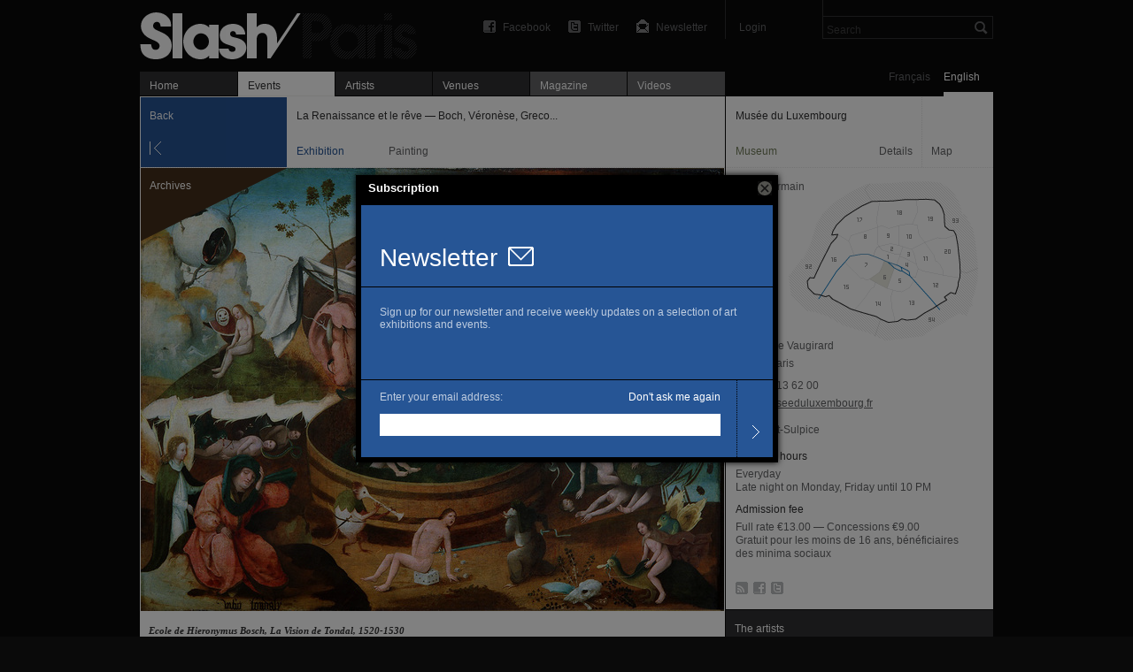

--- FILE ---
content_type: text/html; charset=utf-8
request_url: https://slash-paris.com/en/evenements/la-renaissance-et-le-reve-boch-veronese-greco
body_size: 4889
content:
<!DOCTYPE html>
<html xmlns="http://www.w3.org/1999/xhtml" xmlns:fb="http://www.facebook.com/2008/fbml" xml:lang="en" lang="en">

	<head>

		<meta http-equiv="Content-Type" content="text/html; charset=utf-8" />
		<title>La Renaissance et le rêve — Boch, Véronèse, Greco... — Musée du Luxembourg — Exhibition — Slash Paris</title>
		<link rel="shortcut icon" type="image/png" href="/favicon.ico" />

         <meta name="description" content="Bringing together around 80 works by celebrated Renaissance artists, the exhibition gives us an insight into the golden age of the representation of dreams. It takes us, from the moment of …" />
			<link rel="alternate" href="/lieux/musee-du-luxembourg/feed" title="Slash — Musée du Luxembourg" type="application/rss+xml" />

			<link rel="image_src" href="https://medias.slash-paris.com/main_images/images/000/005/640/webECOLE-BOSCH-Vision-de-Tondal_grid.jpg?1380215611">
	<meta property="og:image" content="https://medias.slash-paris.com/main_images/images/000/005/640/webECOLE-BOSCH-Vision-de-Tondal_grid.jpg?1380215611">
	<meta name="title" content="La Renaissance et le rêve — Boch, Véronèse, Greco... — Musée du Luxembourg — Exhibition">
	<meta property="og:title" content="La Renaissance et le rêve — Boch, Véronèse, Greco... — Musée du Luxembourg — Exhibition">
	<meta property="og:url" content="https://slash-paris.com/en/evenements/la-renaissance-et-le-reve-boch-veronese-greco">
	<meta property="og:type" content="article">
	<meta property="og:description" content="Bringing together around 80 works by celebrated Renaissance artists, the exhibition gives us an insight into the golden age of the representation of dreams. It takes us, from the moment of …">
	<meta property="og:latitude" 				content="">
<meta property="og:longitude" 			content="">
<meta property="og:street-address" 	content="19, rue de Vaugirard">
<meta property="og:locality" 				content="Paris">
<meta property="og:postal-code" 		content="75006">
<meta property="og:email" 					content="">
<meta property="og:phone_number" 		content="01 40 13 62 00">


		<meta name="referrer" content="origin-when-crossorigin">
		<meta property="og:site_name" 	content="Slash Paris"/>
		<meta property="og:country-name" content="France"/>
		<meta property="fb:admins" content="643236885" />
		<meta name="zipcode" content="75" />
		<meta name="city" content="Paris" />
		<meta name="country" content="France" />
		<meta name="google-site-verification" content="iY_KcFnOByVCmF0zjTgOwJsjt-4tVsjahMMduE7jiN8" />
		<meta property="twitter:account_id" content="4503599631345112" />
		<meta name="viewport" content="initial-scale=0.48" />
		<meta name="viewport" content="width=661, user-scalable=yes" />
		<meta name="apple-mobile-web-app-capable" content="no" />

		<link rel="stylesheet" media="all" href="/stylesheets/application_packaged.css" />
		

			<style type="text/css" media="screen">
		#navigator #back, #navigator #previous, #navigator #next {
			background-color: #265595;
		}
		#event-ticker #kind p {
			color: #265595;
		}
	</style>


		<script src="/javascripts/base_packaged.js"></script>
		      	<script type="text/javascript">
      	//<![CDATA[
      		var images= new Array();
      		var image_info= new Array();

      		image_info['url']="https://medias.slash-paris.com/main_images/images/000/005/640/webECOLE-BOSCH-Vision-de-Tondal_large.jpg?1380215611";
      		image_info['caption']="<small class=\'caption dark\'>\n   <strong class=\'caption_title\'>\n      Ecole de Hieronymus Bosch, La Vision de Tondal, 1520-1530\n   <\/strong>\n   <span class=\'caption_description\'>\n      Huile sur bois — 54 × 72 cm\n   <\/span>\n   <span class=\'caption_courtesy\'>\n      © Museo Lázaro Galdiano, Madrid\n   <\/span>\n<\/small>\n";
      		image_info['height']="501";
      		image_info['width']="659";
      		images.push(image_info);

      	//]]>
   	</script>


		<script type="text/javascript">
			var section = "events";
			var sub_section = "show";
			var search_default_value = 'Search';
			var nl_popup_title = "Subscription"
		</script>

		<!-- old GA snippet
<script type="text/javascript">
  (function(i,s,o,g,r,a,m){i['GoogleAnalyticsObject']=r;i[r]=i[r]||function(){
  (i[r].q=i[r].q||[]).push(arguments)},i[r].l=1*new Date();a=s.createElement(o),
  m=s.getElementsByTagName(o)[0];a.async=1;a.src=g;m.parentNode.insertBefore(a,m)
  })(window,document,'script','//www.google-analytics.com/analytics.js','ga');

  ga('create', 'UA-42264046-1', 'slash-paris.com');
  ga('send', 'pageview');
</script>
-->

<script type="text/javascript">

  var _gaq = _gaq || [];
  _gaq.push(['_setAccount', 'UA-42264046-1']);
  _gaq.push(['_setDomainName', 'slash-paris.com']);
  _gaq.push(['_trackPageview']);

  (function() {
    var ga = document.createElement('script'); ga.type = 'text/javascript'; ga.async = true;
    ga.src = ('https:' == document.location.protocol ? 'https://ssl' : 'http://www') + '.google-analytics.com/ga.js';
    var s = document.getElementsByTagName('script')[0]; s.parentNode.insertBefore(ga, s);
  })();

</script>


	</head>

	<body id="events-show" class=en>
		<div id="dialog-nl"></div>

		<div id="wrap">

			<div id="wrap-inner">
				<div id="top">
					<div id="header">
						<ul class='tools'>

								<li id='search'>
									<form id="global-search" name="global_search" action="/recherche" accept-charset="UTF-8" method="get"><input name="utf8" type="hidden" value="&#x2713;" />										<div class="p_search_box">
											<input type="submit" name="commit" value="" id="search-submit" />
											<input type="text" name="key" id="p-search-field" value="Search" />
										</div>
</form>								</li>

							<li class='user_box'>
									<a target="publisher" class="login" title="Login" href="/publisher">Login</a>
							</li>

							<li><a class="newsletter" title="Newsletter" onclick="nlPopUp_init(true);" href="#">Newsletter</a></li>
							<li><a class="twitter" title="Follow us on Twitter" href="http://twitter.com/slashparis">Twitter</a></li>
							<li><a class="facebook" title="Join us on Facebook" href="http://www.facebook.com/slashparis">Facebook</a></li>

							<li id='message'><span>
								</span>
							</li>

						</ul>

						<h1><a title="Home" href="/">La Renaissance et le rêve — Boch, Véronèse, Greco... — Musée du Luxembourg — Exhibition — Slash Paris</a></h1>

					</div>
					<div id="main-tabs">
						<div id="language-toggle">
								<a class="on" href="/en/evenements/la-renaissance-et-le-reve-boch-veronese-greco/sous?set_locale=en">English</a>
						  	<a href="/en/evenements/la-renaissance-et-le-reve-boch-veronese-greco/sous?set_locale=fr">Français</a>
						</div>
						<ul id='main-navigation'>
   <li class="first "><a href="/">Home</a></li>
   <li class="on"><a href="/evenements"><img width="16" height="11" id="ajax-loader" style="display:none;" src="/images/ajax_loader.gif" alt="Ajax loader" />Events</a></li>
   <li class=""><a href="/artistes">Artists</a></li>
   <li class=""><a href="/lieux">Venues</a></li>
   <li class=" mag"><a href="/magazine">Magazine</a></li>
   <li class=" vid"><a href="/videos">Videos</a></li>
</ul>
					</div>
					<hr/>
				</div>

				<div id="main-carousel">
					
				</div>

				<div id="content">
					


<div id="left-col">

	<div id="show-top-bar">

		<div id="navigator">
				<a id="back" class="large jsback" href="javascript:history.back()">Back</a>
		</div>

   
         <hr/>
         <div id="event-ticker">
            <div id="title">
               <p class="bold">La Renaissance et le rêve — Boch, Véronèse, Greco...</p>
            </div>
            <div id="kind">
               <p class="style_kind">Exhibition</p>
            </div>
            <div id="time">
               Painting
            </div>
         </div>

      </div>

      	<div id="gallery">
      		<span class='big corner_tag archive' >Archives</span>
      		<div id="fullsize-image">
      			<img alt="La Renaissance et le rêve - Musée du Luxembourg" id="fullsize-image-img" width="659" height="501" src="https://medias.slash-paris.com/main_images/images/000/005/640/webECOLE-BOSCH-Vision-de-Tondal_large.jpg?1380215611" />
      		</div>
      		<div id="caption">
      			<small class='caption dark'>
   <strong class='caption_title'>
      Ecole de Hieronymus Bosch, La Vision de Tondal, 1520-1530
   </strong>
   <span class='caption_description'>
      Huile sur bois — 54 × 72 cm
   </span>
   <span class='caption_courtesy'>
      © Museo Lázaro Galdiano, Madrid
   </span>
</small>

      		</div>
      	</div>

   	<div id="event-description" >
   		<div class="title">
   			<h2 class="big_title">
   				La Renaissance et le rêve<br/>
   				<span class='normal'>Boch, Véronèse, Greco...</span>
   			</h2>
   		</div>
   		<div class="paragraph standard_paragraph" lang="en">
   			<p class='date'>
   			      <span class='time_difference'>Past: </span>October 9, 2013 → January 26, 2014
   			</p>



   			<p>Bringing together around eighty works by celebrated Renaissance artists, from Hieronymus Bosch to Veronese, and including Dürer and Correggio, the exhibition gives us an insight into the golden age of the representation of dreams. It takes us, from the moment of sleep to the moment of wakening, through dreams and nightmarish visions, and invites us to give free rein to our imagination, to lose ourselves in the disturbing images of dreams.</p>
<p class="info">The exhibition is organised by the Réunion des musées nationaux — Grand Palais and the Soprintendenza del Polo Museale Fiorentino.</p>

   		</div>
   		

   	</div>





   	<div class="facebook_like_container">   
   <fb:like layout="button_count" show_faces="false" href="https://slash-paris.com/evenements/la-renaissance-et-le-reve-boch-veronese-greco" font="arial" width="450px" height="21"></fb:like>
</div>



</div>



<div id="right-col">

   
         	<style type="text/css" media="screen">
		#venue-card {
			background: url(/images/maps/map_back_6.png) no-repeat 60px 86px;
		}
	</style>

<div id="venue-card">
	
	<div id="top-bar">
			<a href='/lieux/musee-du-luxembourg' id='info-bar'>
				<span id="name" class='bold'>Musée du Luxembourg</span>
				<span id="venue-kind"><span class='venue_style k4 full_tag'>Museum</span></span>
				<span id="button-label">Details</span>
			</a>
		<div id="v-separator" ><!-- --></div>
      <a class="map_button on" href="javascript:history.back();">Map</a>
      <a class="map_button off" href="/lieux/musee-du-luxembourg/plan">Map</a>
	</div>
	<div class="dotted_line"><!-- --></div>

	
	
		

      <a href='/lieux/musee-du-luxembourg/plan' id="minimap-container" class='off' title='Zoom on the map'>
         <span id="zone-name">06 St Germain</span>
			<span class='zoom_button' >Zoom in</span>
			
      </a>
      <a href='javascript:history.back();' id="minimap-container" class='on' title='Exit the map mode'>
			<span id="zone-name">06 St Germain</span>
			<span class='zoom_button' >Zoom out</span>
			
		</a>
         
		<div id="basic-information">
				<p>
					<p>19, rue de Vaugirard</p>
					<p>75006 Paris</p>
				</p>
				<p>
					T. 01 40 13 62 00
					
				</p>
				<p><a class="link" target="out" href="http://www.museeduluxembourg.fr">www.museeduluxembourg.fr</a></p>
		</div>


			<div class="subway_stations">
			<div class="subway_station">
					<span class="subway_line_number " style="background-position: 0 -200px"></span>
					<span>Saint-Sulpice</span>
			</div>
	</div>


		
		
		<div class="opening_hours_container" class='small_paragraph'>
	<h4 class="bold">Opening hours</h4>
	<p>
	   Everyday<br/>Late night on Monday, Friday until 10 PM<br/>
	   
	   
	</p>
</div>


		
<div class="fees_container" class='small_paragraph'>
	<h4 class="bold">Admission fee</h4>
	<p>
      Full rate €13.00&nbsp;—&nbsp;Concessions €9.00<br/><p>Gratuit pour les moins de 16 ans, bénéficiaires des minima sociaux</p>
	</p>
</div>

	

	<div id="tools-and-services">
		<ul id="tools">
			   <li><a class="rss" title="Subscribe to our RSS feed" href="/lieux/musee-du-luxembourg/feed">RSS</a></li>
				<li><a class="facebook" target="out" title="Join this venue on Facebook" href="http://www.facebook.com/pages/Mus%C3%A9e-du-Luxembourg-Paris-official/69628911730?v=wall">Facebook</a></li>
				<li><a class="twitter" target="out" title="Follow this venue on Twitter" href="http://twitter.com/museeluxembourg">Twitter</a></li>
		</ul>
	</div>

</div>

		

		


			<div class="module_header ">
	<div class="header_title">
		<h3>The artists</h3>
	</div>
</div>			<div class="module_s ">
				<ul>
					<li>
	<div class="dotted_line extra"><!-- --></div>
	<div class='draft'>
		<span>
			Hieronymus Bosch
		</span>
	</div>
</li>
<li>
	<div class="dotted_line extra"><!-- --></div>
	<div class='draft'>
		<span>
			Ecole De Hieronymus Bosch
		</span>
	</div>
</li>
<li>
	<div class="dotted_line extra"><!-- --></div>
	<div class='draft'>
		<span>
			Michele Di Ridolfo Del Ghirlandaio
		</span>
	</div>
</li>
<li>
	<div class="dotted_line extra"><!-- --></div>
	<div class='draft'>
		<span>
			Jacopo Zucchi
		</span>
	</div>
</li>

				</ul>
			</div>


		

		


</div>

				</div>

			</div>

			<div id="footer">
				<ul>
					<li><span>© 2026 Slash</span></li>
					<li class=""><a href="/a-propos">About</a></li>
					<li class=""><a href="/rejoignez-nous">Join the project</a></li>
					<li class=""></li>
<!-- 					
					<li></li>
					<li></li> -->
					<li class='credit'><a encode="hex" href="mailto:contact@slash-paris.com?subject=Contact%20g%C3%A9n%C3%A9ral">Contact</a></li>
				</ul>
			</div>

		</div>

		

		
		
		
		

		<script src="/javascripts/application_packaged.js" async="async"></script>

		
		

		<div id="fb-root"></div>
<script>
 window.fbAsyncInit = function() {
   FB.init({
   appId: '105672192843897', 
   status: true, 
   cookie: true,
   xfbml: true});
 };
 (function() {
   var e = document.createElement('script'); e.async = true;
   e.src = document.location.protocol + '//connect.facebook.net/en_US/all.js';
   document.getElementById('fb-root').appendChild(e);
 }());
</script>

	</body>

</html>


--- FILE ---
content_type: text/css
request_url: https://slash-paris.com/stylesheets/application_packaged.css
body_size: 25810
content:
html,body,div,span,applet,object,iframe,h1,h2,h3,h4,h5,h6,p,blockquote,pre,a,abbr,acronym,address,big,cite,code,del,dfn,em,font,img,ins,kbd,q,s,samp,small,strike,strong,sub,sup,tt,var,dl,dt,dd,ol,ul,li,fieldset,form,label,legend,table,caption,tbody,tfoot,thead,tr,th,td{margin:0;padding:0;border:0;outline:0;font-weight:inherit;font-style:inherit;font-size:100%;font-family:inherit;vertical-align:baseline;}
:focus{outline:0;}
body{line-height:1;color:black;background:white;}
ol,ul{list-style:none;}
table{border-collapse:separate;border-spacing:0;}
caption,th,td{text-align:left;font-weight:normal;}
blockquote:before,blockquote:after,q:before,q:after{content:"";}
blockquote,q{quotes:"" "";}
.floatLeft{float:left;}
.floatRight{float:right;}
.floatClear{clear:both !important;}
.block{display:block;}
hr{clear:both;margin:0;padding:0;display:none;border:none;}
div.hr hr{display:none;}
.hide{display:none !important;}
.pb5{display:block;padding-bottom:5px;}
.highlight{color:#313132;background-color:#faffda;}
.standard_paragraph{color:#313132;font-size:13px;line-height:20px;}
.hyphenate{}
.standard_paragraph p{color:inherit;padding-bottom:10px;font-size:inherit;line-height:inherit;text-align:inherit;}
.standard_paragraph em{font-weight:normal;font-style:italic;}
.standard_paragraph p strong,.standard_paragraph b{font-family:"Arial Rounded MT Bold",Arial;font-weight:normal;}
.win .standard_paragraph p strong,.win .standard_paragraph b{font-weight:bold;}
.standard_paragraph a{color:inherit;text-decoration:underline;}
.standard_paragraph p a{color:#313132;}
.standard_paragraph a:hover{background-color:#faffda;}
.standard_paragraph h3,.standard_paragraph h4,.standard_paragraph h5,.standard_paragraph h6{font-weight:normal;font-style:normal;color:inherit;color:#313132;}
.standard_paragraph h3{font-family:Georgia,"Times New Roman",Times,serif;font-size:20px;line-height:30px;padding-top:15px;padding-bottom:10px;}.standard_paragraph h3 em{font-weight:bold;}
.standard_paragraph h4,.standard_paragraph h5{font-size:inherit;line-height:inherit;font-weight:bold;}.standard_paragraph h4 em,.standard_paragraph h5 em{font-weight:bold;}
.standard_paragraph h4 .caps,.standard_paragraph h5 .caps{font-size:inherit;line-height:inherit;font-weight:inherit;}
.standard_paragraph h4{padding-top:15px;padding-bottom:10px;text-transform:uppercase;font-size:12px;line-height:18px;}
.standard_paragraph h5{font-family:"Arial Rounded MT Bold",Arial;font-weight:normal;padding-top:10px;padding-bottom:5px;}
.win .standard_paragraph h5{font-weight:bold;}
.standard_paragraph small{display:block;padding-top:3px;padding-bottom:5px;}
.standard_paragraph blockquote{margin-left:-20px;padding-left:20px;display:block;padding-top:5px;margin-bottom:10px;}
.standard_paragraph blockquote p,.standard_paragraph blockquote p strong{color:inherit;text-align:left;font:normal normal 16px/22px Georgia,"Times New Roman",Times,serif;}
.standard_paragraph blockquote .caps{font-size:14px;}
.standard_paragraph p.quoter{margin-top:-15px;font:italic normal 12px/15px Georgia,"Times New Roman",Times,serif;margin-bottom:8px;}
.standard_paragraph p.quoter:before{content:'— ';}
.standard_paragraph ul,.standard_paragraph ol{padding-bottom:10px;color:inherit;}
.standard_paragraph ul li{list-style-type:none;}
.standard_paragraph ul li:before{content:'— ';}
.standard_paragraph ol li{margin-left:16px;}
.standard_paragraph .caps{font-size:inherit;font-style:inherit;}
.standard_paragraph .caps{font-size:12px;}
.standard_paragraph sup{font-size:10px;margin-left:2px;display:inline-block;margin-top:-3px;}
.standard_paragraph sup a,.standard_paragraph a sup{text-decoration:none;color:#646467;}
.standard_paragraph p.info{font-size:12px;line-height:16px;color:#767671;margin-top:5px;}
.standard_paragraph p.info a,.standard_paragraph p.info strong,.standard_paragraph p.info em{color:inherit;}
.standard_paragraph p.footnote,.standard_paragraph p.footnote sup,.standard_paragraph p.footnote *{font-size:11px;line-height:15px;color:#767671;margin:0;padding:0;}
.standard_paragraph p.footnote{padding-top:5px;padding-bottom:0;}
.standard_paragraph p.footnote sup:after{content:".";}
.standard_paragraph object{margin-top:12px;}
.magazine.standard_paragraph{font-family:Georgia,"Times New Roman",Times,serif;font-size:15px;line-height:22px;}.magazine.standard_paragraph p{padding-bottom:22px;}
.magazine.standard_paragraph p strong,.magazine.standard_paragraph b{font-family:Georgia,"Times New Roman",Times,serif;font-weight:bold;}
.magazine.standard_paragraph h5,.magazine.standard_paragraph h4{font-family:Georgia,"Times New Roman",Times,serif;font-weight:bold;font-size:15px;padding-top:0;}
.magazine.standard_paragraph h4{text-transform:uppercase;}
.magazine.standard_paragraph .info{color:#313132;padding:10px 0 5px 0;line-height:19px;}
.magazine.standard_paragraph blockquote{margin:0;padding-left:0;padding-top:3px;padding-bottom:19px;}
.magazine.standard_paragraph blockquote p,.magazine.standard_paragraph blockquote p strong{color:inherit;text-align:left;font:italic 22px/33px Georgia,"Times New Roman",Times,serif;padding-bottom:0;}
html,body,span,applet,object,iframe,h1,h2,h3,h4,h5,h6,p,blockquote,pre,a,abbr,acronym,address,big,cite,code,del,dfn,em,font,img,ins,kbd,q,s,samp,small,strike,strong,sub,sup,tt,var,u,i,center,dl,dt,dd,ol,ul,li,fieldset,form,label,legend,table,caption,tbody,tfoot,thead,tr,th,td,hr{border:0;outline:0;font-size:100%;vertical-align:top;background:transparent;margin:0;padding:0;text-align:left;font-weight:inherit;font-style:inherit;font-family:inherit;color:inherit;}
a{text-decoration:none;outline:none;}
a.hover_link:hover{text-decoration:underline;}
input,textarea{margin:0;padding:0;}
ul li{list-style-type:none;}
small{font:italic 11px/15px Georgia,"Times New Roman",Times,serif;color:#999;}
small strong,small strong a{color:#333;}
small a:hover{text-decoration:underline;}
p b,p strong{font-family:"Arial Rounded MT Bold",Arial;font-weight:normal;color:#333;}
.win p b,.win p strong{font-weight:bold;}
b a,strong a{font:inherit;}
p em{font-style:italic;}
.definitely_closed_tag{position:absolute;width:220px;height:110px;z-index:100;color:white;line-height:13px;padding:11px 0 0 10px;background:url(/images/huge_corner_tag.png) no-repeat 0 0;opacity:1;}
  .fR {float: right !important}
.gecko .header_title {padding-top : 13px; padding-bottom: 11px}
html {height: 100%}
body {font-family: Arial, Helvetica, sans-serif; font-size: 12px; line-height: 15px; color: #646567; margin: 0; padding: 0; text-align: left; background-color: #0a0a0a; height: 100%; -webkit-font-smoothing: antialiased}
 a {color: #646567}
    #wrap {min-height: 100%; position: relative; width: 964px; margin-left: auto; margin-right: auto;  background: url([data-uri]) repeat-y 0 0}
.ie #wrap {background: url(/images/background_leftcol.png) repeat-y 0 0}
#search-index #wrap, #search-events #wrap, #search-artists #wrap, #search-articles #wrap, #search-venues #wrap, #events-index #wrap, #venues-index #wrap, #artists-index #wrap, #magazine-stories #wrap, #magazine-show_story #wrap, #about-iphone #wrap, #about-about #wrap, #about-join #wrap {background-color: white}
#wrap-inner {padding-bottom: 79px; position: relative}
#top, #footer {background-color: #0a0a0a}
#footer {width: 100%; position: absolute; bottom: 0px; z-index: 500}
#header {height: 80px; margin-bottom: 1px}
#header h1 {font-size: 10px; width: 330px}
#header h1 a {display: block; width: 330px; height: 75px; background: url(/images/logo.png) no-repeat 0 14px; text-indent: -1000px; margin-bottom: 1px}
#header h1 a:hover {background-position: 0 -186px}
#header small {color: #646567}
#header .beta {color: #ffffa1}
#header #keyboard {position: absolute; top: 54px; right: 0; width: 35px; height: 23px; background: url(/images/keyboard.png) no-repeat}
#masonery {opacity: 0}
 #main-tabs {}
#main-tabs ul {overflow: hidden; height: 28px}
#main-tabs li {float: left}
#main-tabs li a {display: block; width: 90px; background-color: #313132; margin-right: 1px; color: white; padding: 6px 8px 5px 11px; overflow: hidden; height: 16px; line-height: 20px; border-bottom: 1px solid #0a0a0a}
#main-tabs li a:hover {background-color: #646467}
#main-tabs li span {}
#main-tabs li img {float: right}
#main-tabs li.on a {background-color: white; color: #313132; border-bottom: 1px solid #F2F2F0}
#main-tabs li.new a {background-image: url(/images/new_tag.png); background-repeat: no-repeat; background-position: right 5px}
.en #main-tabs li.new a {background-position: right -45px}
#main-tabs li.on a:hover {background-color: #F2F2F0; border-bottom: 1px solid #F2F2F0}
#main-tabs li.first a {padding-right: 9px}
#main-tabs #ajax-loader {margin-top: 4px; margin-right: 0px}
#main-tabs li a:active, #main-tabs li.on a:active {background-color: #faffda; color: #313132;  }
#main-tabs ul li.on a:active {border-bottom: 1px solid #faffda}
 #content {overflow: hidden; width: 100%}
#left-col {float: left; width: 661px; padding-bottom: 40px; margin-right: 1px}
#right-col {float: left; width: 302px;  }
#full-page {overflow: hidden;  }
#left-col, #right-col, #full-page {background-color: white}
   #header .tools {float: right; width: 630px}
#header .tools li {float: right}
#header a.facebook, #header a.twitter, #header a.rss, #header a.newsletter {background: url(/images/sharing_icons.png) no-repeat 0px 23px; padding-left: 22px; padding-right: 20px}
#header a.twitter {background-position: 0px -177px}
#header a.facebook {background-position: 0px -27px}
#header a.rss {background-position: 0px -377px}
#header a.newsletter {background-position: 0px -528px}
#header a.twitter:hover {background-position: 0px -227px}
#header a.facebook:hover {background-position: 0px -77px}
#header a.rss:hover {background-position: 0px -427px}
#header a.newsletter:hover {background-position: 0px -579px}
#header .user_box {border-left: 1px solid #313132; padding-left: 5px}
#header .logout {width: 15px; text-indent: -9000px; background: url(/images/arrows.png) no-repeat 0 -1177px; padding-right: 0; display: inline-block; float: right}
#header .login {padding-left: 10px; width: 64px}
#header .logout:hover {background-position: 0 -877px}
#header .current_user {padding-left: 10px; padding-right: 10px; display: inline-block}
#search-index #header .login, #search-events #header .login, #search-artists #header .login, #search-venues #header .login {width: auto; padding-right: 0px}
  #sharing-toolbar {width: 18px; height: 84px; position: fixed; top: 145px; margin-left: -19px; background: #313132 url(/images/sharing_bar.png) no-repeat}
#sharing-toolbar a {width: 18px; height: 18px; display: block; border-bottom: 1px solid #212122}
#sharing-toolbar .at15t_facebook {background: url(/images/sharing_icons.png) no-repeat 2px 2px}
#sharing-toolbar a:hover .at15t_facebook {background-position: 2px -98px}
#sharing-toolbar a .at15t_twitter {background: url(/images/sharing_icons.png) no-repeat 2px -148px}
#sharing-toolbar a:hover .at15t_twitter {background-position: 2px -248px}
#sharing-toolbar a .at15t_email {background: url(/images/sharing_icons.png) no-repeat 2px -298px}
#sharing-toolbar a:hover .at15t_email {background-position: 2px -348px}
  .facebook_like_container {padding-top: 10px; height: 31px; width: 300px; overflow: hidden}
  .standard_paragraph .slide {margin-top: 12px; margin-bottom: 15px; border-right: 20px solid white; width: 659px}
.standard_paragraph .slide.sound {width: 319px; float: left}
.standard_paragraph .slide .frame {margin-bottom: 10px}
  .button {display: inline-block; min-width: 130px; padding: 5px 20px 0px 20px; height: 18px; text-align: center; background-color: white; color: #313132; -moz-border-radius:11px; -webkit-border-radius:11px}
input.button {height: 23px}
.gecko .button, .ie .button {padding-top: 4px; height: 19px}
.gecko input.button, .ie input.button {height: 23px; padding-top: 3px}
.button:hover {background-color: #faffda}
  .feature_description {color: #646467}
.style_opening {color: #67345B}
.venue_style.k1 {color: #737984}
.venue_style.k2 {color: #8f8368}
.venue_style.k3 {color: #8f8368}
.venue_style.k4 {color: #727d5b}
.venue_style.k5 {color: #7d5b67}
.venue_style.k6 {color: #7d5b67}
.venue_style.white {color: white}
.big_title {font-size: 26px; line-height: 30px; color: #313132; padding-top: 1px; padding-bottom: 3px; margin-bottom: 1px; font-weight: normal}
.big_title .grey {display: inline-block; margin-left: 3px}
.style_subtitle {font-size: 14px}
#hidden-title {display: none}
.bold {font-family: "Arial Rounded MT Bold", Arial;  color: #313132}
.win .bold {font-weight:bold}
.dark, .dark * {color: #313132}
.date {color: #8c8c8c !important}
.normal { color: #646467 !important}
.grey {color: #b1b3b5}
.red {color: #e61414}
.new {color: #ff6600}
.upcoming {color: #e61414}
#events-listing.time_id_5 .upcoming, #events-listing.time_id_6 .upcoming, #events-listing.time_id_5 .new {display: none}
.last_days {color: #c9148d}
.archive {color: #452f1a}
a.link {text-decoration: underline}
a.link:hover {color: #313132}
a.hover_link:hover {text-decoration: underline}
  .small_paragraph { }
.small_paragraph p {color: inherit;  font-size: inherit; line-height: inherit}
.small_paragraph p em {font-style: italic}
.small_paragraph p a {color: inherit; text-decoration: underline}
.small_paragraph p a:hover {color: #313132}
.small_paragraph .caps {font-style: inherit}
.small_paragraph p .caps {font-size: inherit}
.standard_paragraph ul strong, .small_paragraph p strong, .small_paragraph p b {font-family: "Arial Rounded MT Bold", Arial; font-weight: normal}
.win .standard_paragraph ul strong, .win .small_paragraph p strong, .win .small_paragraph p b {font-weight: bold}
  .source, .editor { color: #313132; padding-bottom: 10px; padding-top: 10px}
   .homepage_header {overflow: hidden; width: 100%; height: 80px; display: table}
.homepage_header_title {display: table-cell; padding : 0px 0px 13px 10px; vertical-align: bottom; line-height: 25px}
.homepage_header h3 {font-family: "Helvetica Neue",Helvetica,Arial,sans-serif; font-size: 28px; color: black; -webkit-font-smoothing: antialiased}
.homepage_header .hb {display: table-cell; vertical-align: bottom}
.homepage_header .more_button {display: table-cell; vertical-align: bottom; text-align: right; padding-bottom: 13px}
.homepage_header .more_button a {color: #646567; padding: 0px 10px 0px 10px; vertical-align: bottom}
.homepage_header .more_button a.rss {background: url(/images/sprite.png) no-repeat -185px -750px; padding-left: 20px}
 .homepage_header .more_button a:hover {color: #404040; background-position: -185px -850px}
.homepage_header .more_button img {margin-top: 1px; margin-right: 1px}
.homepage_header .header_separation {display: table-cell; vertical-align: bottom; width: 1px; height: 39px; opacity: .1; background: url([data-uri]) repeat-y}
.ie .homepage_header .header_separation {background: url(/images/grid_black.png) repeat-y}
  .module_header {overflow: hidden; width: 100%; background-color: #313132; margin-bottom: 1px}
.module_header.last_days {background-color: #c9148d}
.module_header.space_before {margin-top: 1px}
#right-col .module_header {border-bottom: 1px solid #1a1a1a; margin-bottom: 0px}
.module_header.tall {background-color: #646567}
.header_title {float: left; padding : 14px 0 10px 10px; color: white}
.module_header.tall .header_title { }
.module_header .more_button a {display: block; float: right; color: white; opacity: .6;  padding: 14px 16px 10px 15px}
.gecko .module_header .more_button a {padding-top : 13px; padding-bottom: 11px}
.module_header .more_button a.rss {background: url(/images/rss.png) no-repeat 12px 14px; padding-left: 29px}
.module_header .more_button a:hover {background-color: #444; opacity: 1}
.module_header .header_separation {float: right; width: 1px; height: 39px; background: url([data-uri]) repeat-y}
.ie .module_header .header_separation {background: url(/images/grid_black.png) repeat-y}
  .sub_header {padding : 14px 0 10px 10px; background-image: url([data-uri]); margin-bottom: 1px}
.ie .sub_header {background-image: url(/images/hash_grey.png)}
.sub_header h4 {font-family: "Arial Rounded MT Bold", Arial; font-weight: normal; color: #313132}
.win .sub_header h4 {font-weight: bold}
  .generic_separation {background-image: url([data-uri]); margin-right: 1px; height: 1px; clear: both}
.ie .generic_separation {background-image: url(/images/grid_grey.png)}
.generic_separation.blank {background: none}
.listing_separator, .listing_date_separator {background-color: #313132; margin: 0 0 1px 0; color: white; clear: both; position: relative}
.listing_separator {padding : 14px 0 10px 10px}
.listing_separator .scroll_top {opacity: .6; display: block; position: absolute; right: 0px; top: 0px; text-indent: -5000em; background: url(/images/arrows.png) no-repeat 12px -685px;  width: 39px; height: 39px; border-left: 1px dotted #0a0a0a}
.listing_separator .scroll_top:hover {opacity: 1; background-color: #444}
.listing_date_separator {padding : 3px 0 1px 10px}
.content_container {overflow: hidden; width: 100%}
.date_big_number {display: block; float: left; font: 34px Arial, Helvetica, Geneva, sans-serif; padding-right: 5px; width: 40px}
.date_big_number.narrow {width: 20px}
.date_container {float: left; margin-top: 2px; height: 34px; width: 84px}
.date_container.large {width: 104px}
.date_wday {display: block; padding-top: 6px; line-height: 10px}
.date_month {display: block; padding-top: 2px; color: #646467}
.today_container {float: left; margin-top: 2px; height: 34px; border-left: 1px solid white; padding-left: 10px}
  .show_more_button {display: block; height: 34px; padding: 14px 10px 0 10px; text-align: center; border-top: 1px dotted #e0e1e2; margin-bottom: 1px; background: url(/images/view_more_arrow.png) no-repeat 145px 31px; color: #b1b3b5}
.show_more_button:hover {background-color: #F2F2F0; background-position: 145px -69px; color: #b1b3b5}
.show_more_button.flip {background-position: 145px -169px}
.show_more_button:hover.flip {background-color: #F2F2F0; background-position: 145px -269px; color: #b1b3b5}
  #sub-navigation {overflow: hidden;   }
#sub-navigation ul {}
#sub-navigation ul li {float: left}
#sub-navigation ul li a, #sub-navigation ul li span {display: block; overflow: hidden; height: 14px; padding: 54px 20px 11px 10px; border-right: 1px dotted #e0e1e2}
#sub-navigation ul li a.edit {text-indent: -5000em; background: transparent url(/images/icon_edit.png) no-repeat 10px 55px; border-right-style: none}
#sub-navigation ul li a.edit:hover {background-position: 10px -45px}
#sub-navigation ul li a:hover {background-color: #faffda}
#sub-navigation ul li span {background-color: #313132; color: white; border-right-style: none; margin-right: 1px}
  ul.sub_navigation {height: 36px; background: url(../../images/sub_nav_background.png) repeat-x; margin: 0 1px 0 1px}
ul.sub_navigation li {display: block; float: left}
ul.sub_navigation li.fR {padding-right: 15px}
ul.sub_navigation li a, ul.sub_navigation li span {color: #959798; display: block; padding: 13px 0 0 30px; height: 23px}
ul.sub_navigation li a.external {background: url(/images/ext_link.png) no-repeat right -35px; padding-right: 15px}
ul.sub_navigation li a.external:hover {background-position: right 15px}
ul.sub_navigation li span, ul.sub_navigation li a:hover {color: #313132}
 .dotted_line {height: 1px; background-image: url([data-uri]); width: 100%;  }
.ie .dotted_line {background-image: url(/images/grid_grey.png)}
.extra {background-image: url([data-uri])}
.ie .extra {background-image: url(/images/grid_extra.png)}
.hyper {background-image: url([data-uri] )}
.ie .hyper {background-image: url(/images/grid_hyper.png)}
li:first-child .dotted_line {display: none}
#dummy {display: none}
#no-result {padding: 34px 10px 20px 10px;  }
#no-result p {padding-bottom: 5px}
.clear_float {overflow: hidden; width: 100%}
#columns {overflow: hidden; width: 100%}
#columns #left-column {float: left; width: 439px; padding: 0 0 1px 1px}
#columns #right-column {float: left; width: 219px; padding-right: 1px; overflow: hidden; border-left: 1px dotted #e0e1e2}
.columns3 td {width: 219px}
.columns3 td.double {width: 439px}
.columns3 td.border_left {border-left: 1px dotted #e0e1e2}
 #filters {overflow: hidden; width: 100%; margin-bottom: 1px}
.filter {float: left; height: 69px; padding: 0 0 10px 10px; background-image: url([data-uri]); margin-right: 1px}
.ie .filter {background-image: url(/images/hash_grey.png)}
.filter p {padding-top: 12px; padding-bottom: 18px; float: left}
.filter_label {overflow: hidden; width: 100%}
.cancel_button {display: block; float: right; width: 54px; height: 39px; margin-bottom: 1px; background: url(/images/cancel_filter.png) no-repeat 34px 6px}
.cancel_button:hover {background-position: 34px -94px}
.activated, .venue_kind1, .venue_kind2, .venue_kind3, .venue_kind4, .venue_kind5, .venue_kind6, .venue_kind99 {background-image: none !important; background-color: #646467; color: #ffffff}
.venue_kind1 {background-color: #737984 !important}
.venue_kind2 {background-color: #8F8368 !important}
.venue_kind3 {background-color: #8F8368 !important}
.venue_kind4 {background-color: #727d5b !important}
.venue_kind5 {background-color: #7d5b67 !important}
.venue_kind6 {background-color: #7d5b67 !important}
.kind0, .venue_kind0 {background-color: #646467; background-image: none !important;  color: white}
.venue_kind99 {background-color: #ef6d12 !important}
  .pagination {overflow: hidden; height: 79px; padding-left: 220px; border-bottom: 1px dotted #e0e1e2; position: relative}
.pagination.no_bottom_line {border: 0; margin-bottom: 1px}
.pagination_info {width: 199px; height: 15px; padding: 54px 10px 10px 10px; background-color: #646467; margin-right: 1px; color: white; position: absolute; top: 0; left: 0}
.pagination a, .pagination span, .pagination em {display: block; float: left; border-right: 1px dotted #e0e1e2;  padding: 54px 0px 10px 0px; width: 28px; height: 15px; text-align: center}
.pagination.alpha a, .pagination.alpha span, .pagination.alpha em {padding: 54px 10px 10px 10px}
.pagination.alpha .letter {padding: 54px 0px 10px 0px; width: 22px; text-align: center}
.pagination_pages {overflow: hidden; position: relative}
.pagination_pages .current {background-color: #313132; color: white; border-right-style: none; margin-right: 1px}
.pagination .previous_page, .pagination .next_page {border-left: 1px dotted #e0e1e2; border-right: none}
.pagination .previous_page {text-indent: -5000px; width: 35px; background: url(/images/arrows.png) no-repeat 8px -50px; position: absolute; top: 0; right: 150px}
.pagination .next_page {width: 140px; background: url(/images/arrows.png) no-repeat 124px -350px; text-align: left; padding-left: 10px; position: absolute; top: 0; right: 0}
.disabled {color: #e0e1e2}
.previous_page.disabled {background-position: 8px -150px}
.next_page.disabled {background-position: 124px -450px}
.pagination_pages a:hover {background-color: #faffda}
 .listing_footer {overflow: hidden}
 .results_per_page {padding: 17px 10px 10px 10px; border-right: 1px dotted #e0e1e2; border-bottom: 1px dotted #e0e1e2; height: 22px; width: 199px; float: left}
#venues-listing .results_per_page {width: 280px}
.results_per_page span {float: left; padding-right: 5px; padding-top: 2.5px}
  #navigator {width: 166px; float: left; overflow: hidden}
#navigator #back, #navigator #previous, #navigator #next {display: block; height: 65px; padding-top: 14px; padding-left: 10px; margin-right: 1px; float: left; color: white; background: url(/images/arrows.png) no-repeat 10px -550px}
#navigator a:hover {opacity: .8}
#navigator a:active, #navigator a.active {opacity: .7}
#navigator #back {width: 99px}
#navigator #back.disabled {opacity: .6}
#navigator #back.large {width: 155px}
#navigator #previous, #navigator #next {text-indent: -100em; width: 17px}
#navigator #previous {background-position: 4px 50px}
#navigator #next {background-position: 5px -250px}
#navigator span {opacity: .6}
  #gallery {margin: 0 1px 1px 1px}
#gallery #fullsize-image {text-align: left; background-image: url([data-uri]); overflow: hidden; margin-bottom: 1px}
.ie #gallery #fullsize-image {background-image: url(/images/hash_grey.png)}
#gallery #fullsize-image img {z-index: 99; position: relative; display: inline-block}
#gallery #images-slot {overflow: hidden; width: 100%; margin: 0 0 1px 0}
#gallery #images-slot ul li {display: block; float: left; margin-right: 1px; height: 79px; width: 109px; overflow: hidden}
#gallery #images-slot ul li.last {margin: 0}
#gallery #images-slot ul li.selected {border: 5px solid #313132; width: 99px; height: 69px; overflow: hidden}
#gallery #images-slot ul li.selected img {margin: -5px}
#gallery #images-slot ul li a img:hover {opacity: .8}
#gallery #images-slot ul li a img {}
#gallery #images-slot #thumbnail-frame {position: absolute; border: 5px solid #313132; width: 99px; height: 69px; margin-left: 0}
#caption {margin-bottom: 1px; width: 330px; padding-top: 14px; padding-left: 9px}
  .corner_tag {position: absolute; width: 140px; height: 75px; z-index: 100; color: white; line-height: 13px; padding: 11px 0 0 10px; background: url(/images/corner_tag.png) no-repeat -33px 0; opacity: 1}
.corner_tag.big {width: 155px; height: 75px; padding-top: 14px; background-position: 0 0}
.corner_tag.upcoming {background-position: -43px -100px}
.corner_tag.closed {background-position: -13px -100px}
.corner_tag.light {background-position: -33px -200px}
.corner_tag.archive {background-position: -43px -300px}
.corner_tag.staff_pick {background-position: -33px -200px}
.corner_tag.closed {background-position: -13px -200px}
.corner_tag.new {background-position: -43px -400px}
.corner_tag.last_days {background-position: -33px -500px}
.corner_tag.big.light {background-position: 0 -200px}
.corner_tag.big.archive {background-position: 0 -300px}
.corner_tag.big.closed {background-position: 0 -100px}
.corner_tag.big.upcoming {background-position: 0 -100px}
.corner_tag.big.staff_pick {background-position: 0 -200px}
.corner_tag.big.new {background-position: 0 -400px}
.corner_tag.big.last_days {background-position: 0 -500px}
.selection_dot {display: inline-block; width: 9px; height: 9px; text-indent: -5000em;  background: url([data-uri]) 0 0; margin-right: 3px; margin-left: -1px; margin-top: 2px}
.ie .selection_dot {background: url(/images/selection_dot.png) 0 1px}
.ie7 .selection_dot {display: none}
.gecko .selection_dot {background-position: 0 1px}
.selection_dot.dark, .venue_m .selection_dot, .event_al2 .selection_dot, .module_p .selection_dot {background-position: 0 -50px}
.selection_dot.light, .grey .selection_dot {background-position: 0 -100px}
  .pro_tag {display: inline-block; width: 21px; height: 9px; text-indent: -5000em; background: url(/images/pro_tags.png) no-repeat 0 -50px; margin-right: 4px; margin-left: 0px; margin-top: 2px}
.gecko .pro_tag {margin-top: 3px}
.k1 .pro_tag {background-position: 0 -250px}
.k2 .pro_tag, .k3 .pro_tag {background-position: 0 -300px}
.k4 .pro_tag {background-position: 0 -350px}
.k5 .pro_tag, .k6 .pro_tag {background-position: 0 -400px}
.white .pro_tag {background-position: 0 -150px}
#featured-venues .pro_tag {background-position: 0 0}
.module_v .grey .pro_tag {background-position: 0 -100px}
.module_s .pro_tag {background-position: 0 -100px}
.module_f .pro_tag {background-position: 0 -150px}
.normal .pro_tag {background-position: 0 -50px}
  .ad {width: 100%; border-bottom: 1px solid #0a0a0a; padding-bottom: 0px; position: relative; background-color: #313132}
.ad small {text-indent: -5000em; display: block; background: url(/images/bad_title_fr.png) no-repeat 10px 9px; height: 24px}
.ad.en small {background-image: url(/images/bad_title_en.png)}
.ad img {margin: 1px}
.ad.internal img {margin: 0}
.ad.internal { }
  .with_inline_gallery {padding-left: 138px !important; width: 496px !important;}
.with_inline_gallery .title {padding-left: 49px}
.with_inline_gallery .facebook_like_container {padding-left: 49px}
.inline_gallery {float: left; width: 109px; margin-left: -85px; margin-right: 25px}
.lightbox {position: fixed; margin-left: 110px; top: 50%; z-index: 99999;  background-color: #F2F2F0; -webkit-box-shadow: 0 0 4px rgba(0,0,0,0.5); -moz-box-shadow: 0 0 4px rgba(0,0,0,0.5)}
.lightbox.image { }
.lightbox img {max-width: 834px; display: block; padding: 0; margin: 0; height: auto}
.lightbox.video {background-color: #101010; max-width: 834px}
.lightbox.video embed {max-width: 834px; padding-bottom: 5px}
.lightbox.video .cross {background-color: #101010}
.lightbox .cross {display: block; width: 35px; height: 35px; text-indent: -5000em; position: absolute; background: #313132 url(/images/arrows.png) 10px -890px no-repeat; z-index: 99999;  }
.lightbox .cross:hover {background-color: #646467}
.lightbox .caption_holder {background-color: #F2F2F0; padding: 9px 10px 10px 10px}
 .lightbox.video .caption_holder {background-color: #101010; padding-top: 0}
.lightbox.video .caption_holder * {color: #777772}
.lightbox .caption_holder small {}
 .lightbox.sound {width: 350px; background-color: white}
.isIE .lightbox.sound {background-color: #F2F2F0}
.lightbox.sound .sound_container {padding: 8px 10px 0 45px; min-height: 27px}
.lightbox.sound embed {margin: 0}
.inline_gallery_thumb {display: block; overflow: hidden; background-color: white;    border-bottom: 1px dotted #e0e1e2}
.inline_gallery_thumb img {display: block}
a.inline_gallery_thumb:hover {background-color: #F2F2F0}
.inline_gallery_thumb img {display: block}
.inline_gallery_thumb small {display: block; padding: 9px 5px 10px 7px}
.inline_gallery_thumb .magnglass {display: block; width: 12px; height: 12px; text-indent: -5000em; background: url(/images/magnglass.png) no-repeat; margin-top: 5px; margin-left: 7px}
.inline_gallery_thumb:hover .magnglass {background-position: 0 -50px}
.inline_gallery_thumb .video_icon, .inline_gallery_thumb .sound_icon {display: block; width: 19px; height: 19px; text-indent: -5000em; background: url(/images/video_s.png) no-repeat; margin-left: 7px; margin-bottom: -5px; margin-top: 10px}
.inline_gallery_thumb .sound_icon {background: url(/images/sound_s.png) no-repeat}
.inline_gallery_thumb:hover .video_icon, .inline_gallery_thumb:hover .sound_icon {background-position: 0 -50px}
span.video_tag {position: absolute; padding: 0; width: 39px; height: 39px; background: transparent url(/images/video_m.png) no-repeat; z-index: 10; margin-left: 35px; margin-top: 0px}
   #modules {background-color: #666; padding: 101px 0 100px 1px; overflow: hidden}
#modules hr {clear: both; display: block; height: 0}
#modules > * {margin-bottom: 1px; margin-right: 1px; float: left}
.feature_title, .feature_title_mea {padding-bottom: 5px; display: block}
.cufon_big .feature_title {opacity: 0}
small.copyright {display: block; position: absolute; z-index: 100; font-size: 10px; line-height: 8px; background-color: #444; color: #b1b3b5; padding: 0 5px 2px 5px; opacity: 0; bottom: 0; left: 0; margin-bottom:0}
.gecko small.copyright {padding-top: 1px}
.gecko.win small.copyright {padding-top: 2px}
.ie7 small.copyright {padding: 0px 5px 0px 5px}
.ie8 small.copyright {padding: 1px 5px 2px 5px; bottom:-1px}
 .module_v {width: 219px; overflow: hidden; padding-bottom: 10px; background: white url(/images/artist_v_back.png) repeat-y}
.module_v.small {width: 191px; background-image: url(/images/artist_vs_back.png)}
.module_v.card {height: 219px}
.module_v.portfolio {background: url(../../images/portfolio.png) no-repeat 10px bottom}
.module_v:hover {background-color: #faffda}
.module_v .module_v_image {margin-bottom: 1px}
.module_v .module_v_image img {display: block}
.module_v .module_v_info {padding: 14px 15px 10px 10px; display: block}
.module_v_venues {padding: 0 15px 15px 10px}
.module_v_venues a {display: block}
.module_v_kind {display: block; padding-bottom: 5px}
 #homepage-index .module_v_kind {display: none}
 #homepage-index .module_v .blurb {display: none}
 #venues-show .module_v_venues {display: none}
  .module_s {padding: 5px 1px 5px 1px; border-bottom: 1px solid #0a0a0a}
.module_s.no_border {border-bottom: none}
.small_list {padding: 0 0 5px 0}
.module_s.no_bottom_padding {padding-bottom: 0}
.module_s ul, .small_list ul {width: 100%; overflow: hidden}
.module_s ul li, .small_list ul li {float: left; display: block; width: 100%}
.module_s ul li a, .module_s ul li .draft, .small_list ul li a {display: block; padding: 9px 15px 5px 10px}
.module_s ul li .draft {color: #b1b3b5}
.module_s ul li a.with_number {padding-left: 20px}
.module_s ul li a:hover, .small_list ul li a:hover {background-color: #faffda}
.gmap_venue_number {display: block; width: 14px; height: 9px; margin-top: 11px; position: absolute}
.module_s_title {display: block}
.distance {color: #ccc; margin-right: 2px}
  .module_xl, .module_xl2 {overflow: hidden; background-color: white; padding-left: 220px; width: 742px; position: relative}
.module_xl {background: white url(/images/module_xl_back.png) repeat-y}
.module_xl2 {background: white url(/images/module_xl2_back.png) repeat-y}
.module_xl a, .module_xl2 a { }
.module_xl:hover, .module_xl2:hover {background-color: #F2F2F0}
.module_xl:active, .module_xl2:active {background-color: #faffda}
.module_xl .blurb {padding-right: 20px}
.module_xl_image, .module_l_image {float: left; width: 219px; height: 159px; margin-left: -220px; position: relative}
.module_xl_image img {width: 219px; height: 159px; display: block; position: relative}
.module_top, .module_bottom {overflow: hidden; width: 100%}
.module_xl_col01, .module_xl_col02, .module_xl2_col01, .module_xl2_col02 {float: left; display: block}
.module_xl_col01, .module_xl2_col01 {width: 219px; margin-right: 1px}
.module_xl_col01 {height: 134px}
.module_xl .feature_title, .module_xl2 .feature_title {padding: 14px 10px 5px 10px}
.module_xl .artists {padding: 0px 10px 5px 10px; display: block}
.module_xl .articles {padding: 0px 10px 5px 10px; display: block}
.module_xl .venues {padding: 10px 10px 10px 10px; bottom: 0px; left: 220px; position: absolute; width: 199px; background-color: inherit; line-height: 15px}
.module_xl_col02, .module_xl2_col02 {width: 481px}
.module_top .module_xl_col01, .module_top .module_xl_col02 {overflow: hidden}
.module_top .module_xl_col02 {height: 101px; padding: 14px 10px 19px 10px}
.module_bottom .module_xl_col01, .module_bottom .module_xl_col02 {height: 15px; overflow: hidden}
.module_xl.venue .module_bottom .module_xl_col01, .module_xl.artist .module_xl.article .module_bottom .module_xl_col01 {padding: 0 10px 10px 10px; width: 199px}
.module_bottom .module_xl_col02 {padding: 0 10px 10px 10px; padding-right: 120px; width: 381px; position: relative}
.module_xl_zone {position: absolute; right: 0px; bottom: 10px}
 .time_id_2 .corner_tag, .time_id_3 .corner_tag, .time_id_6 .corner_tag {display: none}
 .time_id_6 .upcoming { }
 .time_id_6 .time_difference {display: none}
.module_xl_separation {background-image: url([data-uri]); margin-left: 221px; margin-right: 1px; height: 1px; clear: both}
.ie .module_xl_separation {background-image: url(/images/grid_grey.png)}
   .module_xl2_col00 {float: left; width: 199px;  margin-left: -220px; position: relative; padding: 14px 10px 10px 10px; overflow: hidden}
.module_xl2_col00 .style_kind {display: block; padding-bottom: 20px; text-align: right}
 .time_id_6 .module_xl2 .date {display: none}
.module_xl2 .comments { display: none}
.time_id_6 .module_xl2 .comments {display: block}
.module_xl2 .time {display: none; position: absolute; top: 14px; left: 10px}
.time_id_6 .module_xl2 .time {display: block}
 .module_xl2_col01 .feature_title {}
.module_xl2 .venues {padding: 0px 10px 10px 10px; line-height: 15px}
.module_xl2_col02 {padding: 14px 10px 5px 10px; margin-bottom: 25px}
.module_xl2_bottom {padding: 0 120px 10px 10px; float: left; position: absolute; bottom: 0px; right: 11px; width: 381px}
  .module_l, .module_l2 {overflow: hidden; background: white url(/images/module_l_back.png) repeat-y; padding-left: 220px; width: 439px}
.module_l:hover, .module_l2:hover {background-color: #F2F2F0}
.module_l:active, .module_l2:active {background-color: #faffda}
.module_l_top {display: block; padding: 14px 20px 14px 10px; height: 101px; overflow: hidden}
.module_l_bottom {padding: 5px 10px 10px 10px; height: 15px}
.module_l2_info {display: block; padding: 14px 20px 10px 10px}
.module_l .event_kind {display: block; float: left; margin-right: 8px}
.module_l_domains {display: none}
#venues-program .module_l_domains {display: block}
#venues-program .module_l_venues {display: none}
 #global_slide {height:355px}
.module_slider {overflow: hidden}
.module_slider .module_slider_left {float: left; width: 661px}
.module_slider .module_slider_right {float: right; width: 302px; background-color: #313232}
.module_slide_right{ position:relative}
.module_slider_right:before{     content:' ';     position:absolute;     left:-50px;     top:50%;     display:block;     width: 0;     height: 0;     border-top: 50px solid transparent;     border-bottom: 50px solid transparent;     border-right:50px solid blue}
 .module_f {}
.module_f .selection_dot {background-position: 0 -200px}
.module_f .module_f_image {display: block; text-align: left; background-image: url([data-uri]); overflow: hidden; position: relative}
.ie .module_f .module_f_image {background-image: url(/images/hash_grey.png)}
.module_f .module_f_image img {display: inline-block}
 .module_f_band {height: 124px; background-color: #313132}
.module_f_col01, .module_f_col02 {display: block; float: left; color: white}
.module_f_top, .module_f_bottom {overflow: hidden; width: 100%}
.module_f_top .module_f_col01, .module_f_top .module_f_col02 {display: block; height: 74px; padding: 14px 10px 3px 10px; margin-bottom: 4px; overflow: hidden}
.module_f_bottom .module_f_col01, .module_f_bottom .module_f_col02 {height: 15px; padding: 4px 10px 0px 10px}
.module_f_col01 {width: 200px; overflow: hidden}
.module_f_col02 {width: 419px}
#venues-show .module_f_bottom .module_f_col02 {display: none}
#venues-show .module_f_bottom .module_f_col01 {width:100%}
.module_f .grey {color: white; opacity: .6}
.module_f .grey a {color: white}
.module_f .feature_title {color: white}
.module_f .module_f_col01.cufon_big {padding: 12px 0 0 9px; width: 211px; height: 78px; overflow: visible}
.ie7 .module_f .module_f_col01.cufon_big {padding-top: 4px}
.ie8 .module_f .module_f_col01.cufon_big {padding-top: 8px}
.module_f .module_f_col01.cufon_big .feature_title {font: 28px/20px Arial, Helvetica, Geneva, sans-serif}
.ie .module_f .module_f_col01.cufon_big .feature_title {line-height: 25px}
.module_f .blurb {padding-right: 20px; opacity: .8}
     #sub-events ul {border-top: 1px dotted #e0e1e2}
li.event_al2 {overflow: hidden; border-bottom: 1px dotted #e0e1e2; position: relative; padding: 14px 10px 10px 0}
li.event_al2 .feature_title { padding-top: 0px; padding-bottom: 5px}
li.event_al2 a.add_to_calendar {display: inline-block; width: 20px; height: 20px; text-indent: -5000em; background: url(/images/social_tools.png) no-repeat 0 -200px}
li.event_al2 a:hover {background-position: 0 -250px}
li.event_al2 .event_kind, li.event_al2 .date, li.event_al2 .comments { margin-right: 5px}
li.event_al2 .comments a {text-decoration: underline; color: inherit}
li.event_al2 .event_kind {padding-left: 20px}
li.event_al2 .comments.long {display: block; padding: 5px 10px 0px 0}
  li.event_al {border-bottom: 1px dotted #e0e1e2}
li.event_al a {display: block; padding: 10px 10px 15px 0px}
li.event_al div {padding: 11px 10px 9px 0px}
li.event_al a {padding-left: 120px; min-height: 79px}
li.event_al a:hover {background-color: #faffda}
li.event_al a img {margin-left: -120px; float: left}
li.event_al .feature_title {padding-top: 4px}
li.event_al .add_to_calendar {display: block; float: left; width: 10px; height: 10px; padding: 0; margin: 0; min-height: 0; text-indent: -5000em; background: url(/images/social_tools.png) no-repeat 0 -200px}
li.event_al .event_kind, li.event_al .date {margin-right: 5px}
li.event_al .blurb {color: #646567}
li.event_al .blurb.long {display: block; padding-top: 5px; margin-bottom: -5px}
li.event_al div.blurb {padding-bottom: 0}
li.event_al .blurb.long p {padding-bottom: 5px; line-height: 17px}
  #events-listing {margin: 1px 1px 0 1px}
 #event-kind, #event-domain {width: 209px}
#event-genre, #event-zone {width: 140px}
#event-zone {margin-right: 0}
#event-kind select, #event-domain select {width: 198px}
#event-genre select, #event-zone select {width: 130px}
#event-time {width: 210px}
#event-time select {width: 199px}
#events {margin-left: 1px; margin-right: 1px}
 .listing_footer a.rss_feed {float: left; display: block; padding: 19px 10px 15px 30px; background: url(/images/social_tools.png) no-repeat 10px 18px}
.listing_footer a.rss_feed:hover {background-color: #faffda; background-position: -290px 18px}
   #events-show #left-col {padding-bottom: 79px}
#show-top-bar {overflow: hidden;  padding: 1px 1px 0 1px; border-bottom: 1px dotted #e6e6e6}
#event-ticker {float: left; width: 473px; height: 56px; padding: 14px 10px 9px 10px}
#event-ticker #title {height: 30px; overflow: hidden; margin-bottom: 10px}
#event-ticker #kind {float: left; width: 104px}
#event-ticker #kind p {}
#event-ticker #time {float: left; width: 369px; height: 15px; overflow: hidden}
#event-description {padding-top: 30px; margin: 0 1px 1px 1px;  padding-left: 85px; padding-right: 50px}
#event-description.without_main_image {padding-top: 75px}
#event-description .standard_paragraph {padding-top: 6px; padding-right: 0px}
.title, .subtitle, .paragraph {margin-bottom: 0}
.title {padding-top: 5px}
.subtitle {padding-top: 0; margin-bottom: 1px}
.standard_paragraph p.date {padding: 11px 0 8px 0; border-bottom: 1px solid #e6e6e6; border-top: 1px solid #e6e6e6; margin-bottom: 20px}
.paragraph {padding-top: 19px; margin-bottom: 1px}
.standard_paragraph .related_video {border-bottom: 1px solid #e6e6e6; margin-top: -20px; margin-bottom: 20px; display: block; text-decoration: none; overflow: hidden; padding: 10px 10px 0 120px; position: relative; min-height: 99px; font-family: Arial, Helvetica, sans-serif; font-size: 12px; line-height: 15px; color: #646567}
.standard_paragraph .related_video img {padding-bottom: 15px; position: absolute; left: 0; top: 15px; z-index: 1}
.related_video span {display: block}
.related_video .play_button {width: 59px; height: 59px; position: absolute; left: 25px; top: 25px; text-indent: -5000em; z-index: 2; background: url(/images/play_button.png) no-repeat}
.related_video .title {padding-bottom: 5px}
.related_video .blurb {}
.standard_paragraph .related_video {border-bottom: 1px solid #e6e6e6; margin-top: -20px; margin-bottom: 20px; display: block; text-decoration: none; overflow: hidden; padding: 10px 10px 0 120px; position: relative; min-height: 99px; font-family: Arial, Helvetica, sans-serif; font-size: 12px; line-height: 15px; color: #646567}
.standard_paragraph .related_video img {padding-bottom: 15px; position: absolute; left: 0; top: 15px; z-index: 1}
.related_video span {display: block}
.related_video .play_button {width: 59px; height: 59px; position: absolute; left: 25px; top: 25px; text-indent: -5000em; z-index: 2; background: url(/images/play_button.png) no-repeat}
.related_video .title {padding-bottom: 5px}
.related_video .blurb {}
.standard_paragraph .related_article {border-bottom: 1px solid #e6e6e6; margin-top: -20px; margin-bottom: 20px; display: block; text-decoration: none; overflow: hidden; padding: 10px 10px 0 120px; position: relative; min-height: 99px; font-family: Arial, Helvetica, sans-serif; font-size: 12px; line-height: 15px; color: #646567}
.standard_paragraph .related_article img {padding-bottom: 15px; position: absolute; left: 0; top: 15px; z-index: 1}
.related_article span {display: block}
.related_article .title {padding-bottom: 5px}
.related_article .blurb {padding-bottom: 10px}
.related_article .blurb.short {height: 30px; overflow: hidden; padding-bottom: 17px}
.related_article .info {padding-bottom: 10px; color: #8f8368}
.rating {background: url(/images/sprite.png) no-repeat 0px -3200px; margin-right: 3px; height: 12px; text-indent: -3000em; display: inline-block !important}
.rating.r_0, .rating.r_1 {width:0; margin-right:0}
.rating.r_2 {width:12px}
.rating.r_3 {width:26px}
.rating.r_4 {width:40px}
#bottom-time, #comments, #more-info {margin-right: 1px; margin-bottom: 1px; padding: 4px 50px 10px 85px}
#sub-events {margin-right: 52px; padding-top: 15px; padding-left: 85px; padding-bottom: 10px}
#sub-events h3 {font-family: Georgia, "Times New Roman", Times, serif; font-size: 20px; line-height: 30px; padding-top: 0px; padding-bottom: 7px; color: #313132}
#events-show .facebook_like_container {padding-left: 85px; padding-top: 10px}
   #event-artist-list {border-bottom: 1px solid #0a0a0a; padding: 10px 1px 10px 1px}
#event-artist-list ul {overflow: hidden; width: 100%}
#event-artist-list ul li {float: left}
#event-artist-list ul li a, #event-artist-list ul li .nolink {height: 20px; display: block; padding: 9px 10px 0 10px; width: 130px; margin-bottom: 1px}
#event-artist-list ul li a {color: #646467}
#event-artist-list ul li .nolink {color: #b1b3b5}
#event-artist-list ul li a:hover {background-color: #faffda}
#more-artists {border-top: 1px dotted #f0f0f0}
      .venue_m {overflow: hidden; width: 100%}
.venue_m a {display: block}
.venue_m_venue {float: left; width: 598px; border-right: 1px dotted #e0e1e2}
.venue_m_container {overflow: hidden; width: 100%}
.venue_m_container:hover {background-color: #F2F2F0}
.venue_m_image {float: left; width: 300px; height: 79px; background-image: url([data-uri]); border-right: 1px solid white; position: relative}
.ie .venue_m_image {background-image: url(/images/hash_grey.png)}
.venue_m_data {float: left; width: 297px}
.venue_top, .venue_bottom {overflow: hidden; width: 100%}
.venue_m_top_col01, .venue_m_top_col02, .venue_m_bottom_col01, .venue_m_bottom_col02 {float: left}
.venue_m_top_col01, .venue_m_top_col02, .venue_main_event_top {padding: 14px 10px 9px 10px; height: 26px}
.venue_m_top_col01, .venue_m_top_col02 {padding: 14px 10px 9px 10px;   }
.venue_m_bottom_col01, .venue_m_bottom_col02, .venue_main_event_bottom {padding: 5px 10px 10px 10px; height: 15px}
.venue_m_top_col01 {width: 190px; color: #313132}
.venue_m_top_col01 .index {font-family: "Arial Rounded MT Bold", Arial; font-weight: normal}
.win .venue_m_top_col01 .index {font-weight: bold}
.venue_m_top_col02 {width: 67px; text-align: right}
.venue_m_bottom_col01 {width: 130px}
.venue_m_bottom_col02 {width: 127px; padding-top: 3px}
#venues-listing .venue_m_bottom_col02 ul {margin-right: -5px; overflow: hidden}
#venues-listing .venue_m_bottom_col02 ul li, #venues-listing .module_xl_col02 ul li {float: right; display: block; width: 19px; height: 20px; text-indent: -5000em}
.venue_m_events {float: left; width: 363px;  }
.venue_main_event {height: 79px;  }
.venue_main_event:hover {background-color: #F2F2F0}
ul.other_events {border-top: 1px dotted #f0f0f0}
.other_events li a {display: block; padding: 9px 15px 0 10px; height: 20px; overflow: hidden;  }
.other_events li a:hover {background-color: #F2F2F0}
.venue_m_separation {background-image: url([data-uri]); margin-left: 300px; margin-right: 1px; height: 1px}
.ie .venue_m_separation {background-image: url(/images/grid_grey.png)}
.venue_m_container:active, .venue_main_event:active, .other_events li a:active {background-color: #faffda}
  #venues-listing {margin: 1px 1px 0 1px}
 #venue-kind {width: 290px;  }
#venue-genre {width: 169px}
#venue-zone {width: 169px}
#venue-activity {width: 291px; margin-right: 0}
#venue-kind select {width: 279px;  }
#venue-genre select, #venue-zone select {width: 158px}
#venue-activity select {width: 280px}
#venues {margin-left: 1px; margin-right: 1px}
 #venues-listing .pagination_info {width: 280px}
#venues-listing .pagination {padding-left: 301px}
#venues-listing .pagination.alpha {padding-right: 0}
  #venue-card {overflow: hidden;  padding: 1px 0 1px 1px; border-bottom: 1px solid #0a0a0a; background: url(/images/maps/map_back.png) no-repeat 60px 86px}
#venue-card.multi {padding-bottom: 19px}
#venue-card #top-bar{ overflow: hidden; width: 100%; height: 79px}
#venue-card #info-bar {float: left; width: 220px; height: 79px}
#venue-card #info-bar.seleted {}
#venue-card #info-bar a {display: block}
#venue-card a#info-bar:hover {background-color: #faffda}
#venue-card #info-bar #name {padding: 14px 10px 10px 10px; height: 30px; display: block; overflow: hidden}
#venue-card #info-bar.current #name.bold {color: white}
#venue-card #info-bar.clickable #name span.bold {color: #313132}
#venue-card #info-bar #venue-kind {float: left; width: 143px; padding-left: 10px; padding-right: 10px; padding-bottom: 10px}
#venue-card #info-bar #button-label {float: left; width: 47px; text-align: right; padding-right: 10px; padding-bottom: 10px}
#venue-card #v-separator {float: left; width: 1px; height: 79px; background-image: url([data-uri])}
.ie #venue-card #v-separator {background-image: url(/images/grid_grey.png)}
#venue-card #v-separator.blank {background: none}
.map_button {float: left; display: block; width: 69px; height: 14px; padding: 54px 0 11px 10px}
#venue-card .map_button:hover {background-color: #faffda}
#venue-card .map_button.on {display: none; color: white; background: #313132 url(/images/arrows.png) no-repeat 10px -890px}
#venue-card .map_button.on:hover {background-color: #444}
#venue-card .dotted_line {margin-right: 1px}
#venues-map #venue-card .map_button.on {display: block}
#height-container {min-height: 420px; padding-bottom: 10px}
#minimap-container {display: block; height: 185px; position: relative}
#minimap-container.on {display: none}
#venues-map #minimap-container.on {display: block}
#venues-map #minimap-container.off {display: none}
#minimap-container #zone-name {display: block; position: absolute; top: 0; left: 0; width: 119px; padding: 14px 0px 0 10px}
.zoom_button {display: block; position: absolute; top: 34px; left: 10px; width: 20px; height: 20px; text-indent: -5000em; background: url(/images/zoom.png) no-repeat}
#minimap-container:hover .zoom_button {background-position: 0 -150px}
#minimap-container.on .zoom_button {background-position: -50px 0}
#minimap-container.on:hover .zoom_button {background-position: -50px -150px}
#minimap-container #minimap {float: left; width: 195px; height: 160px; padding-top: 20px}
#minimap-container .flag {width: 19px; height: 19px; position: absolute; display: block; background: url(/images/flag_micro.png) no-repeat 0 0}
#minimap-container .flag.kind_1 {background-position: 0 0}
#minimap-container .flag.kind_2 {background-position: 0 -50px}
#minimap-container .flag.kind_3 {background-position: 0 -100px}
#minimap-container .flag.kind_4 {background-position: 0 -150px}
#minimap-container .flag.kind_5 {background-position: 0 -200px}
#minimap-container .flag.kind_6 {background-position: 0 -250px}
#venue-card #multivenues {margin-bottom: 10px}
#venue-card #multivenues h4 {padding: 4px 20px 5px 10px}
#venue-card #multivenues ul {}
#venue-card #multivenues ul li {overflow: hidden; width: 100%}
#venue-card #multivenues ul li a, #venue-card #multivenues ul li span.venue_name {display: block; padding: 9px 15px 5px 0px; float: left; width: 257px}
#venue-card #multivenues ul li span.venue_name {color: #b1b3b5}
#venue-card #multivenues ul li a.zoom {width: 13px; text-indent: -5000em; background: url(/images/zoom.png) no-repeat -91px 9px}
#venue-card #multivenues ul li a.zoom:hover {background: url(/images/zoom.png) no-repeat -91px -141px}
#venue-card #multivenues ul li:hover {background-color: #faffda}
#venue-card #basic-information, #venue-card #general-comments {padding: 4px 20px 5px 10px; margin-bottom: 1px}
#venue-card #basic-information p {padding-bottom: 5px}
#venue-card #general-comments p {padding-bottom: 5px}
.subway_stations {padding: 2px 10px 7px 10px; margin-bottom: 1px}
.subway_stations .subway_station {overflow: hidden; width: 100%; padding-bottom: 3px}
.subway_stations .subway_station span {display: block; float: left; padding-top: 2px; margin-left: 2px}
.subway_stations .subway_station span.subway_line_number {padding: 0; float: left; margin: 0 3px 0 0; width: 17px; height: 17px; background: url(../../images/subway_lines.png) no-repeat 0 0; .block}
.subway_stations .subway_line_number.closed {opacity: .5}
.subway_stations span.closed {color: #b1b3b5}
.opening_hours_container, .fees_container, .temporarily_closed_container {padding: 4px 20px 5px 10px; margin-bottom: 1px}
.opening_hours_container h4, .fees_container h4, .temporarily_closed_container h4 {padding-bottom: 5px}
.temporarily_closed_container h4 {color: #e61414; padding-left: 18px; background: url(/images/publisher/caution_red.png) no-repeat; padding-top: 1px; margin-top: -1px}
#tools-and-services {overflow: hidden; width: 100%; padding-top: 10px; min-height: 8px}
#tools-and-services #tools {float: left; overflow: hidden;  }
#tools-and-services #tools li {float: left}
#tools-and-services #tools li a {display: block; width: 20px; height: 38px; background: url(/images/social_tools.png) no-repeat 3px 8px; text-indent: -3000em}
#tools-and-services #tools li a.rss {width: 27px; background-position: 10px 8px}
#tools-and-services #tools li a.facebook {background-position: 3px -42px}
#tools-and-services #tools li a.twitter {background-position: 3px -92px}
#tools-and-services #tools li a.email {background-position: 10px -142px; width: 35px; border-right: 1px dotted #e0e1e2}
#tools-and-services #tools li a:hover {background-color: #faffda}
#tools-and-services #tools li a.rss:hover {background-position: -290px 8px}
#tools-and-services #tools li a.facebook:hover {background-position: -297px -42px}
#tools-and-services #tools li a.twitter:hover {background-position: -297px -92px}
#tools-and-services #tools li a.email:hover {background-position: -290px -142px}
#tools-and-services #services {float: right; padding-right: 10px; overflow: hidden; padding-top: 7px}
#tools-and-services #services li {float: right; display: block; width: 19px; margin-left: 1px; height: 20px; text-indent: -5000em}
li.handi_access, li.has_doc_center, li.has_bookstore, li.has_bar, li.has_restaurant, li.is_publisher, li.is_for_family, li.has_outside {background: url(/images/services_icons.png) no-repeat 3px 0px}
li.handi_access {background-position: 3px 0}
li.has_doc_center {background-position: 3px -50px}
li.has_bookstore {background-position: 3px -100px}
li.has_bar {background-position: 3px -150px}
li.has_restaurant {background-position: 3px -200px}
li.is_publisher {background-position: 3px -250px}
li.is_for_family {background-position: 3px -300px}
li.has_outside {background-position: 3px -350px}
  #venues-show #left-col {padding-bottom: 0px}
#venues-show #artists {}
#venues-show .module_f {margin: 0 1px 1px 1px}
#program-container {overflow: hidden; width: 100%}
#program-container #program-left-column {float: left; width: 219px; margin-right: 1px}
#program-container #program-right-column {float: left; width: 219px}
#quick-artist-list ul {padding-top: 5px}
#quick-artist-list ul {overflow: hidden; width: 100%}
#quick-artist-list ul li {float: left}
#quick-artist-list ul li a, #quick-artist-list ul li .nolink {height: 20px; display: block; padding: 9px 10px 0 10px; width: 199px; margin-bottom: 1px}
#quick-artist-list ul li a {color: #646467}
#quick-artist-list ul li .nolink {color: #b1b3b5}
#quick-artist-list ul li a:hover {background-color: #faffda}
#current-and-upcoming-events {padding: 0 1px 0 1px}
#venues-show .columns3 {padding-left: 1px; padding-right: 1px; border-bottom: 1px dotted #e0e1e2}
#venues-show .columns3 #program-left-column {margin-right: 0}
#venues-show .facebook_like_container {margin-left: 10px}
  #venue-description {padding-top: 30px; padding-left: 85px; margin: 0 1px 1px 1px; padding-bottom: 49px; width: 549px}
#venue-description .inline_gallery {padding-top: 25px}
#venue-description .standard_paragraph {padding-top: 21px; padding-right: 25px; padding-left: 49px}
#venue-description .title {padding-left: 49px}
  #venues-artists .facebook_like_container {padding-left: 9px}
  #venues-program .facebook_like_container {padding-left: 9px}
  #google-map {margin: 0 1px 1px 1px}
#map-canvas {width: 659px; height: 659px }
#directions-details {margin: 0 1px 1px 1px}
#directions-details #columns #left-column, #directions-details #columns #right-column {width: 304px; padding: 20px 15px 0 10px; border: none}
#directions-details #columns #left-column {margin-right: 1px}
#metro-rer-logos, #velib-logo {display: block; text-indent: -1000px; width: 109px; height: 44px; margin-bottom: 5px}
#metro-rer-logos {background: url(/images/metro_rer_logos.png) no-repeat}
#velib-logo {background: url(/images/velib_logo.png) no-repeat}
#directions-details h4 {padding-bottom: 5px}
#directions-details #velib-link {display: block; margin-top: 5px; margin-bottom: 15px; color: #6F85C9}
 .gmib_venue {overflow: hidden; width: 100%}
.gmib_address {overflow: hidden; width: 100%; border-bottom: 1px solid #e0e1e2; margin-bottom: 10px; padding-bottom: 5px}
.gmib_venue_closed {overflow: hidden; width: 100%; margin-top: 10px; margin-bottom: 2px}
.gmib_venue_number {display: block; float: left; width: 14px; height: 9px; margin-top: 2px; padding-right: 5px}
.gmib_venue_name {display: block; float: left; width: 200px; padding-bottom: 0}
.gmib_event_name {padding-top: 10px; margin-bottom: 2px; width: 200px}
.gmib_event_name.no_event {padding-top: 0}
.gmib_venue_info {border-bottom: 1px solid #e0e1e2; padding-bottom: 10px}
.gmib_image {overflow: hidden}
.gmib_image img {display: block}
  #venues-program #events {margin: 0 1px}
    .artists {padding: 0 1px 0 1px}
.artists td {border-right: 1px dotted #e0e1e2; border-bottom: 1px dotted #e0e1e2; background: white url(/images/artist_v_back.png) repeat-y}
.artists td:hover {background-color: #faffda}
.artists td.empty:hover {background-color: white}
.artists .no_right_border, .listing .no_right_border {border-right: none}
.artists .no_bottom_border {border-bottom: none}
 .module_p {padding: 1px 1px 1px 1px; width: 300px;  border-bottom: 1px solid #0a0a0a}
.module_p .module_p_container {display: block; padding-left: 10px; padding-right: 10px; padding-top: 13px; padding-bottom: 11px; overflow: hidden}
.module_p .module_p_container.photo_back {background: url(/images/artist_thumb_back.png) repeat-y; padding-left: 120px}
.module_p .module_p_container:hover {background-color: #faffda}
.module_p .module_p_photo {float: left; width: 109px; background-image: url([data-uri]); border-right: 1px solid white; overflow: hidden; margin-left: -120px; margin-top: -14px; margin-bottom: -10px}
.ie .module_p .module_p_photo {background-image: url(/images/hash_grey.png)}
  #artists-listing {margin: 1px 1px 0 1px}
 #artist-sortby, #artist-genre {width: 209px}
#artist-domain {width: 210px}
#artist-empty {width: 291px; margin-right: 0}
#artist-genre select, #artist-domain select, #artist-sortby select {width: 199px}
#artist-more {width: 291px; margin-right: 0}
#artist-more select {width: 280px;}
 #artists-listing .pagination.alpha {width: 742px; padding-right: 0}
#artists-listing .listing .module_v {float: left; border-right: 1px dotted #e0e1e2}
  #artists-show #left-col {padding-bottom: 0px}
#artists-show .module_f {margin: 0 1px 1px 1px}
#artists-show #about {padding: 24px 20px 25px 10px}
#artists-show #event-listing {padding: 0 1px;  }
#artists-show .facebook_like_container {margin-left: 10px}
 #artist-card {overflow: hidden;  padding: 1px 0 1px 1px; border-bottom: 1px solid #0a0a0a}
#artist-card #top-bar{  height: 79px; background-color: #646467; margin-right: 1px}
#artist-card #top-bar #name {padding: 14px 10px 10px 10px; height: 30px; overflow: hidden}
#artist-card #top-bar #name.bold {color: white}
#artist-card #top-bar #artist-kind {float: left;  padding-left: 10px; padding-right: 10px; padding-bottom: 10px; color: white}
#artist-information {padding: 0 10px 0 10px}
#artist-information #domains {padding-top: 14px; height: 125px}
#artist-information #born-sentence {padding-bottom: 10px}
#artist-information dl {}
#artist-information dl dt {padding-bottom: 5px}
#artist-information dl dd {padding-bottom: 10px}
   #artist-about {padding-top: 75px; padding-left: 85px; margin: 0 1px 1px 1px; padding-bottom: 49px; width: 549px}
#artist-about .inline_gallery {padding-top: 25px}
#artist-about .standard_paragraph {padding-top: 21px; padding-right: 25px; padding-left: 49px}
#artist-about .editor {padding-left: 49px}
  #artist-bio {padding-top: 75px; padding-left: 85px; margin: 0 1px 1px 1px; padding-bottom: 49px; width: 549px;  }
#artist-bio .bio_empty {padding-top: 44px; padding-right: 25px}
#artist-bio .bio_listing {padding-top: 4px; padding-right: 25px; color: #313132}
#artist-bio .bio_listing a:hover {text-decoration: underline}
#artist-bio .bio_listing a {padding-right: 13px; color: inherit; background: url(/images/ext_link.png) no-repeat right 2px; margin-right: 1px}
#artist-bio .bio_listing h4, #artist-bio .bio_listing h5 {font-family: "Arial Rounded MT Bold", Arial; font-weight: normal; color: #313132}
.win #artist-bio .bio_listing h4, .win #artist-bio .bio_listing h5 {font-weight: bold}
#artist-bio .bio_listing h4 {margin-top: 30px; padding-bottom: 5px; text-transform: uppercase;  }
#artist-bio .bio_listing h5 {padding-top: 4px; margin-top: 5px; margin-bottom: 5px}
#artist-bio .bio_listing p, #artist-bio .bio_listing li {padding-bottom: 5px}
#artist-bio .bio_listing li {list-style-image: url(/images/publisher/dot.png); list-style-position: outside; margin-left: 13px}
#artist-bio .bio_listing li .caps, #artist-bio .bio_listing p .caps {font-size: 11px}
#artist-bio em {font-style: italic}
#artist-bio strong {font-family: "Arial Rounded MT Bold", Arial; font-weight: normal}
.win #artist-bio strong {font-weight: bold}
#artist-bio .facebook_like_container {padding-top: 20px}
  #artists-events .facebook_like_container {padding-left: 9px}
  #artists-portfolio #left-col {width: 771px}
#artists-portfolio #right-col {width: 192px}
#artists-portfolio #wrap {background: url(/images/background_leftcol_wide.png) repeat-y 0 0}
#artists-portfolio .ad {display: none}
#artist-portfolio {margin: 95px 0px 1px 86px; padding-bottom: 49px; overflow: hidden}
#artist-portfolio .title {padding-right: 46px; margin-bottom: 21px;  }
#artist-portfolio .paragraph {padding-top: 21px; padding-right: 46px;  padding-bottom: 23px; clear: both}
#artist-portfolio .portfolio_entry {margin-top: 0px; overflow: hidden}
#artist-portfolio .portfolio_entry .paragraph {margin-bottom: 21px}
#artist-portfolio .slide {margin-top: 0; margin-bottom: 21px; border-right: 20px solid white; width: 659px}
#artist-portfolio .floating.slide {float: left}
#artist-portfolio .slide small {display: block; max-width: 399px}
#artist-portfolio .slide.sound {width: 319px; float: left}
#artist-portfolio .slide .frame {margin-bottom: 10px}
    #search-box {width: 301px; height: 79px; background-color: white; margin-top: 0; overflow: hidden}
#search-box #search-field-container, #search-box #go-search-button {float: right; background-color: #646467; display: block}
#search-box #search-field-container {width: 241px; height: 79px; margin-top: 0px; padding-left: 10px}
#search-box #search-field-container p {display: block; padding-top: 14px; padding-bottom: 16px; color: white}
#search-box #search-field-container #search-field {width: 227px; height: 19px; border-style: none; font: 12px Arial, Helvetica, Geneva, sans-serif; color: #313132; padding-left: 4px; padding-top: 5px}
.gecko #search-box #search-field-container #search-field {padding: 4px; height: 16px; width: 223px}
#search-box #go-search-button {display: block; padding: 0; margin: 0; text-indent: -9000px; border: none; cursor:pointer; width: 50px; height: 79px; background: #646467 url(/images/search_glass.png) no-repeat 9px 50px; border-left: 1px dotted white}
#search-box #go-search-button:hover, #search-box #go-search-button:active {background-position: 9px -50px; background-color: #444}
  #search-listing {margin: 1px 1px 0 1px}
#search_scope {width: 209px}
#search_scope select {width: 194px}
#big-spacer{ width: 430px; height: 69px; float: left; background-color :#646467; margin-right: 1px; padding: 0 0 10px 10px}
#search-listing .listing { border-bottom: 1px dotted #e6e6e6}
   #language-toggle {float: right; width: 148px; height: 38px; margin-top: -10px; overflow: hidden}
#language-toggle a {display: block; float: right; height: 29px; padding-top: 9px; padding-right: 15px}
#language-toggle a.on {height: 24px; border-bottom: 5px solid white; color: white}
#language-toggle a:hover {color: white}
  #artists-claim #left-col, #venues-claim #left-col {padding-bottom: 80px}
#claim {overflow: hidden; width: 100%; background-color: #313132; padding: 14px 10px}
#claim p {color: white; margin-bottom: 10px}
#claim-form {padding-left: 111px; width: 495px; padding-top: 55px; overflow: hidden}
#claim-form h2 {margin-bottom: 10px }
#claim-form #already-member-container {padding-top: 5px; margin-top: 15px}
#form-non-member, #form-member {padding-top: 10px}
#claim-form p {padding-bottom: 10px}
#claim-form #comment {display: block; border-left: 1px solid #798994; padding-top: 13px; padding-left: 10px}
#claim-form #conditions {margin-top: 15px; margin-bottom: 15px; padding-top: 15px}
#claim-form #conditions.error, #already-member-container.error {border-left: 3px solid #e61414; padding-left: 8px}
#message-member {margin-top: 11px}
  .entry {padding-top: 10px; padding-bottom: 0px; clear: left; padding-right: 2%}
.entry.column {float: left; clear: none}
.entry.column {width: 46%; padding-right: 2%}
.entry label {display: block}
.entry small strong {color: #999}
.entry input, .entry textarea {border: 1px solid #e0e1e2; padding: 4px; font: 12px Arial, Helvetica, Geneva, sans-serif; color: #646567; margin-left: 0; margin-top: 5px}
.entry input {height: 16px; width: 214px; margin-bottom: 4px}
.entry input.large {width: 450px}
.entry textarea {height: 216px; width: 450px; padding-top: 10px}
.entry.mandatory input, .entry.mandatory textarea {border-left: 1px solid #798994}
.fieldWithErrors {display: inline}
.fieldWithErrors input, .fieldWithErrors textarea {border-left: 3px solid #e61414 !important}
input.button {padding: 5px 20px 4px 20px; cursor:pointer; border: 0; font: 12px/15px Arial, Helvetica, Geneva, sans-serif; background-color: #313132; color: white; -moz-border-radius:13px; -webkit-border-radius:12px}
input.button:hover {background-color: #1a1a1a}
  #error-message {margin-left: -22px; padding-left: 22px; color: #e61414; background: url(/images/caution.png) no-repeat}
#error-message b, #error-message p, #error-message li {color: inherit}
#error-message ul li:before {content: "— "}
#error-message p {padding-bottom: 5px}
  .message_box {background-color: #e8effa; padding: 14px 35px 10px 10px; margin-bottom: 1px; overflow: hidden; -moz-border-radius:3px; -webkit-border-radius:3px}
.message_box .close_button {display: block; float: right; background: url(/images/publisher/close.png) no-repeat 9px 10px; width: 35px; height: 35px; margin-top: -19px; margin-right: -40px; text-indent: -3000px}
.message_box .close_button:hover {background-position: 9px -40px}
.message_box .message_title {font-family: "Arial Rounded MT Bold", Arial; font-weight: normal; color: #333; display: block; padding-left: 19px; background: url(/images/publisher/help.png) no-repeat; margin-bottom: 5px}
.win .message_box .message_title {font-weight: bold}
.message_box p, .message_box h2, .message_box strong, .message_box em, .message_box li, .message_box a {font: italic 11px/15px Georgia, "Times New Roman", Times, serif; color: #646467}
.message_box a {text-decoration: underline}
.message_box a:hover {color: #3278b8}
.message_box a.feature_link {text-decoration: none; color: #3278b8}
.message_box a.feature_link:hover {text-decoration: underline}
.message_box strong {font-weight: bold}
.message_box em {font-style: italic}
.message_box p, .message_box.error ul {padding-bottom: 5px}
.message_box.info {background-color: white; border: 1px solid #e0e1e2}
.message_box ul li a {display: block ; padding-bottom: 5px}
  #homepage-index #left-col, #artists-events #left-col, #venues-program #left-col, #venues-artists #left-col {padding-bottom: 0px}
.shortcut_bars_container {overflow: hidden}
.shortcut_bars_container .shortcut_bars_container_left {float: left; width: 661px; height: 38px}
.shortcut_bars_container .shortcut_bars_container_right {float:right; width: 302px; color: #FFFFFF}
.shortcut_bar {height: 79px}
#sb-filters {float: left; width: 439px}
#sb-agenda {float: left; width: 218px; border-left: 1px dotted #e0e1e2}
.shortcut_bar p {display: block; padding-top: 14px; padding-left: 10px; height: 26px; color: #959798}
.shortcut_bar ul li {float: left}
.shortcut_bar ul li a {display: block; padding: 14px 10px 10px 10px; border-left: 1px dotted #e0e1e2}
.shortcut_bar ul li:first-child a {border-left: none}
.shortcut_bar ul li a:hover {background-color: #faffda}
.shortcut_bar a.exhib {color: #265595}
.shortcut-list_item a.opening {color: #67345B}
#main-feature {padding: 0 1px 1px 1px}
#featured-venues {padding: 0 0 9px 1px; border-bottom: 1px solid #0a0a0a}
#featured-venues a {display: block; margin-bottom: 1px;}
 .module_fs_name_and_zone {padding: 9px 10px 10px 10px; margin-top: 0}
.module_fs_name {}
#featured-venues li:hover {background-color: #faffda}
#current-events .module_v {background-color: transparent}
#current-events {padding: 0 1px; margin-bottom: 1px; border-bottom:3px double black}
#current-events td {border-left: 1px dotted #e0e1e2; border-bottom: 1px solid white}
#current-events td:first-child {border-left: none}
#current-events td:hover { background-color: #faffda}
#featured-artists {overflow: hidden; padding: 0 1px;  }
#social-toolbar {margin: 0 1px 1px 1px; overflow: hidden}
#social-toolbar li {float: left}
#social-toolbar li a {display: block; padding: 19px 10px 15px 30px; margin-right: 1px; background: url(/images/social_tools.png) no-repeat 10px 18px}
.gecko #social-toolbar li a {padding-top: 18px; padding-bottom: 16px}
#social-toolbar li a:hover {background-color: #faffda; background-position: -290px 18px}
#social-toolbar li a.facebook {background-position: 10px -32px}
#social-toolbar li a.facebook:hover {background-position: -290px -32px}
#social-toolbar li a.twitter {background-position: 10px -82px}
#social-toolbar li a.twitter:hover {background-position: -290px -82px}
#homepage-index .facebook_like_container {margin-left: 9px}
#fb-fan-container {background-color: #313132; border-bottom: 1px solid #0a0a0a}
  #footer {padding-top: 15px}
#footer ul {overflow: hidden; width: 100%}
#footer ul li {float: left}
#footer ul li a, #footer ul li span {display: inline-block; padding: 4px 15px 0 10px; height: 60px;  border-right: 1px solid #313132}
#footer ul li.credit {float: right}
#footer ul li.credit a { padding-right: 10px; border-right-style: dotted}
#footer ul li span {padding-left: 1px}
#footer ul li.on a, #footer ul li a:hover {color: #babcbe}
  #newsletter-container {background-color: white}
#newsletter-box {border-bottom: 1px solid #0a0a0a; padding: 0px 20px 0px 20px; height: 230px; background: url("/images/newsletter_background.png") no-repeat center center}
#newsletter-box .newsletter_submit {cursor:pointer; border: none; background-color: white; position: absolute; margin-top: 85px; margin-left: 200px; color: #265595; text-decoration: underline; font: 12px Arial, Helvetica, sans-serif}
.gecko #newsletter-box .newsletter_submit {margin-left: 190px}
#newsletter-box .newsletter_submit:hover {opacity: 1}
#newsletter-box .newsletter_submit:active {outline: none}
#newsletter-box h3 {color: white; padding-top: 80px; padding-bottom: 5px; text-align: center; font-size: 28px}
#newsletter-box .newsletter-subscribe-text {color: white; padding: 15px 20px 20px 0px; text-align: center; color: #FFFFFF;  color: rgba(255, 255, 255, 0.7); position: absolute}
#newsletter-box .newsletter-subscribe-text a {color: white}
#newsletter-box #newsletter-field {width: 252px; height: 16px; border-style: none; font: 12px Arial, Helvetica, Geneva, sans-serif; padding-left: 4px; padding: 5px; margin-top: 80px; color: #b1b3b5; position: absolute}
#newsletter-box #newsletter-field.focus {color: #313132}
#newsletter-message {background-color: #f2f2f2; padding: 10px 35px 10px 10px; overflow: hidden; color: white; position: absolute; width: 217px; height: 80px; margin-top: 10px}
#newsletter-message p {text-align: center; padding-left: 22px}
#newsletter-message.error {background-color: #e61414}
#newsletter-message.success {background-color: #39b54a}
#newsletter-message .close_button {display: block; float: right; background: url(/images/publisher/close.png) no-repeat 9px 11px; width: 35px; height: 35px; margin-top: -12px; margin-right: -36px; text-indent: -5000px}
#newsletter-message .close_button:hover {background-position: 9px -39px}
#newsletter-message h3 {background: url(/images/caution_white.png) no-repeat; padding: 0px 0px 5px 18px}
#newsletter-message h3 b {color: white; font-size: 12px}
.gecko #newsletter-message h3 {padding-top: 0}
#newsletter-loader {width: 32px; height: 32px; background: url(/images/publisher/ajax-loader.gif) no-repeat; position: absolute; margin-left: 230px; margin-top: 20px}
#newsletter-archives-link {background-color: #313132}
#newsletter-archives-link a {color: white}
#newsletter-archives-link a:hover {background-color: #444; opacity: 1}
  #header #search {border-left: 1px solid #313132; width: 192px; padding-top: 18px; margin-left: 15px}
#header #search .p_search_box {padding-right: 26px; border: 1px solid #313132; border-left-style: none; height: 24px; overflow: hidden; position: relative}
#header #search #p-search-field {width: 161px; height: 19px; font: 12px Arial, Helvetica, Geneva, sans-serif; padding-left: 4px; padding-top: 5px; color: #3e3e3f; background-color: #0a0a0a; border-style: none}
.gecko #header #search #p-search-field {padding: 5px; height: 16px}
#header #search #p-search-field.focus {color: white}
#header #search #search-submit {display: block; padding: 0; margin: 0; text-indent: -9000px; border: none; cursor:pointer; width: 26px; height: 24px; position: absolute; top: 0; right: 0; background: url([data-uri] ) no-repeat 6px 5px}
.ie #header #search #search-submit {background: url(/images/search.png) no-repeat 6px 5px}
#header #search #search-submit:hover, #header #search #search-submit:active {background-position: 6px -45px}
#header li a, #header li span {display: block; padding: 24px 15px 5px 0px}
#header li a:hover {color: white}
#header #message {margin-right: 15px}
  .caption_title {font-family: inherit; font-weight: bold}
.caption_title i {font-family: inherit; font-weight: inherit; font-style: italic}
.caption_title a {text-decoration: none}
.caption_title a:hover {background-color: white}
.caption_description {display: block}
.caption_edition {display: block}
.caption_courtesy {display: block}
.caption_copyright {display: block}
    .scrollgeneric {line-height: 1px; font-size: 1px; position: absolute; top: 0; left: 0}
 .vscrollerbase {width: 15px;  visibility: visible !important}
.vscrollerbar {width: 15px; cursor: pointer; cursor: hand}
 .vscrollerbasebeg {background-color: #e6e6e6; width: 5px; -moz-border-radius:2.5px; -webkit-border-radius:3px; margin-left: 5px}
.vscrollerbaseend, .vscrollerbarend {width: 5px; height: 10px}
.vscrollerbarbeg {width: 5px; background-color: #666; -moz-border-radius:2.5px; -webkit-border-radius:3px; margin-left: 5px}
#stories .stories_container {padding: 10px 1px 0 1px; position: relative}
#module_scroll { height: 334px; overflow: hidden;  position: relative; background-color: white; opacity: 0}
#stories {border-bottom: 1px solid #0a0a0a}
#stories ul {overflow: hidden}
.story_s {display: block; padding: 9px 15px 10px 10px; cursor: pointer; margin: 0; border-bottom: 1px dotted #e0e1e2}
.story_s:hover {background-color: #faffda}
.story_s p, .story_s a, .story a {font: normal 12px/17px Georgia, "Times New Roman", Times, serif}
.story_s .date {color: #999}
.story_s strong {font: inherit; color: #0a0a0a}
.story_s p a {text-decoration: none; border-bottom: 1px dotted #dddddd}
.story_s p a:hover {text-decoration: none; border-bottom: 1px dotted #646567; background-color: #faffda}
.mac .story_s p, .mac .story_s a {font-style: italic}
.story_s p, .story_s a {color: #313132}
.story_s a.link, .story a.link, #author-card a.link {background: url(/images/ext_link.png) no-repeat 0 -48px; padding-left: 15px; color: #646567; text-decoration: none}
.ie .story_s a {background-position: 0 -47px}
.story_s a.link:hover, #author-card a.link:hover {text-decoration: underline}
#stories .more {padding: 14px 15px 15px 10px; display: block; background-color: #f5f5f3}
#stories .more:hover {background-color: #f0f0f0}
#stories .stories_footer {padding: 13px 10px 11px 25px; display: block; background: #e6e6e6 url(/images/ext_link.png) no-repeat 10px -85px; color: #646567}
.gecko #stories .stories_footer {padding-top: 12px; padding-bottom: 12px}
#stories .stories_footer:hover {background-color: #e6e6e6; background-position: 10px -35px}
#stories .stories_shadow {left: 0; bottom: 0; width: 302px; height: 10px; position: absolute; background: url(/images/stories_shadow.png) no-repeat; z-index: 99}
  #full-page.magazine {padding-left: 46px; padding-bottom: 44px; overflow: hidden}
.magazine #top-bar {background-color: #222; height: 60px; position: relative; width: 917px; margin-bottom: 1px}
.section_filter {display: inline-block; padding-top: 30px; padding-left: 10px; height: 30px}
.magazine #top-bar a.rss {position: absolute; top: 0; right: 0; width: 163px; padding: 35px 28px 10px 0; background: url(/images/sharing_icons.png) no-repeat 168px -466px; color: white; border-left: 1px solid #0a0a0a; text-align: right}
.magazine #top-bar a:hover {background-color: #646467 !important; opacity: 1}
.magazine #top-bar a:active, .magazine #top-bar a.active {background-color: #313132 !important; opacity: 1}
.magazine #navigator {width: 175px; background-color: #0a0a0a}
.magazine #navigator #back, .magazine #navigator #previous, .magazine #navigator #next {padding: 0; height: 60px; text-indent: -5000em; background-color: #222}
.magazine #navigator #back {width: 118px; background-position:10px -570px}
.magazine #navigator #back.large {width: 174px}
.magazine #navigator #previous, .magazine #navigator #next {width: 27px}
.magazine #navigator #previous {background-position:4px 30px}
.magazine #navigator #next {background-position: 5px -270px}
.magazine #navigator span {opacity: .2}
.magazine .title {display: block; height: 144px; background: url(/images/mag_titles.png) no-repeat 0 10px; text-indent: -5000em}
.en .magazine .title {background-position: 0 -140px}
.magazine .separation_container {overflow: hidden}
.mag_separation {background: url(/images/hash.png) repeat; display: block; float: left; margin-right: 11px; height: 5px; margin-bottom: 1px}
.mag_separation.col4 {width: 219px}
.magazine .last {margin-right: 0}
.magazine .listing {margin-bottom: 40px}
.magazine ul.stories {overflow: hidden; margin-left: -11px}
.magazine .story_s {padding: 18px 15px 14px 0px; float: left; width: 202px; margin-left: 11px; border: 1px solid white; border-bottom-color: #222}
.magazine .featured.story_s {border-right-color: #222; border-left-color: #222; padding-left:10px; width: 192px}
#mag-footer {margin-right: 10px; overflow: hidden}
.magazine .author_card {padding: 13px 15px 15px 0px; float: right; width: 202px; margin-left: 11px; height: 400px}
.feature_artist {padding-bottom: 5px; display: inline-block}
#author-card {width: 449px; font: normal 12px/17px Georgia, "Times New Roman", Times, serif; color: #313132; padding-bottom: 14px; border-bottom: 1px solid #222; float: right}
#author-card p {margin-bottom: 5px}
#author-card h3, #related h3 {height: 29px; background: url(/images/mag_headers.png) no-repeat; text-indent: -5000em; border-bottom: 1px solid #222}
.en #author-card h3 {background-position: 0 -50px}
#author-card h4 {display: block; font-weight: bold; padding: 19px 10px 5px 0}
.magazine #story-container {padding-right: 239px}
.magazine #related {width: 219px; margin-right: -229px; margin-top: -44px; right: 0; float: right}
.magazine #related h3 {margin-top: 15px}
.fr .magazine #related h3.events {background-position: 0 -100px}
.fr .magazine #related h3.artists {background-position: 0 -200px}
.fr .magazine #related h3.venues {background-position: 0 -300px}
.en .magazine #related h3.events {background-position: 0 -150px}
.en .magazine #related h3.artists {background-position: 0 -250px}
.en .magazine #related h3.venues {background-position: 0 -350px}
.magazine #related .module_s {border-bottom-color: white}
.magazine #related .module_s ul li a, .magazine #related .module_s ul li .draft {padding-left: 0}
.magazine #info-bar {font: italic 12px/15px Georgia, "Times New Roman", Times, serif; color: #313132; border-top: 1px solid #222; border-bottom: 1px solid #222; padding: 14px 0 10px 0}
.magazine .category {color: #8f8368; margin-right: 10px}
.magazine .story p {font: normal 40px/45px Georgia, "Times New Roman", Times, serif; color: #222; padding: 23px 20px 15px 0}
  #game {display: block; margin-top: -1px; border-bottom: 1px solid #0a0a0a; padding: 25px 10px 19px 11px; background: #e8effa url(../images/game_back.png) no-repeat; line-height: 17px; cursor: pointer}
#game span {display: block}
#game .link {color: #265595}
#game:hover .link {text-decoration: underline}
#game_page {padding-bottom: 540px}
.game_page {background: white url(/images/about_background.png) repeat-x; margin: 0 1px 0 1px; min-height: 717px; position: relative; padding: 30px 70px 80px 70px; border-bottom: 1px dotted #e0e1e2}
.game_page .sub_section {text-shadow: white 0 1px 0; padding: 9px 0 10px 0; margin-bottom: 1px; display: block}
.game_page h2 {color: #323232; font: 44px/50px "Helvetica Neue", Arial, Helvetica, Geneva, sans-serif; text-indent: -5000em; width: 404px; margin-left: -5px; margin-bottom: 1px}
.game_page h3 {font: normal 22px/30px Georgia, "Times New Roman", Times, serif; padding: 13px 0 11px 0; color: #313132; margin-left: 0px; margin-bottom: 1px}
.game_page p, .game_page h4 {color: #313132; font-size: 14px; line-height: 20px; padding-bottom: 10px}
.game_page p { }
.game_page p a {text-decoration: underline}
.game_mention {padding-top: 10px; padding-bottom: 10px}
.game_dates {font-style: italic}
.game_error {color: rgb(230, 20, 20); font-weight: bold}
.game_success {color: rgb(57, 181, 74); font-weight: bold; font-size: 14px}
.game_page h4 {font-family: "Arial Rounded MT Bold", Arial; font-weight: normal; padding: 20px 0 10px 0px}
.win .game_page h4 {font-weight: bold}
.game_page .small_font h5, .game_page .small_font p {font: 11px/15px "Lucida Grande", Lucida, Verdana, sans-serif}
.game_page .small_font h5 {color: #313132}
.game_page .small_font p {color: #919191}
.game_page .small_font p a {color: #3278b8}
.game_page .small_font p a:hover {text-decoration: underline}
 .about_page {background: white url(/images/about_background.png) repeat-x; margin: 0 1px 0 1px; min-height: 600px; position: relative; padding: 30px 495px 80px 70px; border-bottom: 1px dotted #e0e1e2}
.about_page .sub_section {text-shadow: white 0 1px 0; padding: 9px 0 10px 0; margin-bottom: 1px; display: block}
.about_page h2 {color: #323232; font: 44px/50px "Helvetica Neue", Arial, Helvetica, Geneva, sans-serif; text-indent: -5000em; width: 404px; margin-left: -5px; margin-bottom: 1px}
.about_page h3 {font: normal 22px/30px Georgia, "Times New Roman", Times, serif; padding: 13px 0 11px 0; color: #313132; margin-left: 0px; margin-bottom: 1px}
.about_page p, .about_page h4 {color: #313132; font-size: 14px; line-height: 20px; padding-bottom: 10px}
.about_page p { }
.about_page h4 {font-family: "Arial Rounded MT Bold", Arial; font-weight: normal; padding: 20px 0 10px 0px}
.win .about_page h4 {font-weight: bold}
.about_page .small_font h5, .about_page .small_font p {font: 11px/15px "Lucida Grande", Lucida, Verdana, sans-serif}
.about_page .small_font h5 {color: #313132}
.about_page .small_font p {color: #919191}
.about_page .small_font p a {color: #3278b8}
.about_page .small_font p a:hover {text-decoration: underline}
 #about {padding-bottom: 540px}
#about h2 {background: url(/images/about_titles.png) no-repeat 0 0px; height: 154px}
.en #about h2 {background-position: 0 -200px}
#about-right-col {position: absolute; left: 490px; top: 705px; width: 399px}
#about-right-col a {color: #3278B8}
#about #iphone-illustration {position: absolute; left: 0; bottom: 0; width: 160px; height: 85px; background: url(/images/about_iphone.png) no-repeat; padding-left: 400px; padding-top: 345px}
.en #about #iphone-illustration {background-image: url(/images/about_iphone_en.png)}
#about #weekly-digest-illustration {position: absolute; right: 0; top: 0; width: 427px; height: 10px; background: url(/images/about_weekly_digest_fr.png) no-repeat; padding-left: 25px; padding-top: 660px}
.en #about #weekly-digest-illustration {background-image: url(/images/about_weekly_digest_en.png)}
#about #weekly-digest-illustration p a {margin-right: 10px}
#about #iphone-illustration p a {margin-top: 2px; display: block}
  #iphone h2 {background: url(/images/about_titles.png) no-repeat 0 -400px; height: 154px}
.en #iphone h2 {background-position: 0 -600px}
#iphone h3:before {content: '«'; margin-left: -17px; padding-right: 2px}
.en #iphone h3:before {content: '“'; margin-left: -8px}
#iphone .button {background-color: #4d4d4d; color: white; margin-top: 5px; margin-bottom: 29px}
#iphone .button:hover {background-color: #3278b8}
#iphone h4 {padding-left: 45px; padding-bottom: 15px; background: url(/images/iphone_h4_icons.png) no-repeat 0 13px}
#iphone h4.events_by_date {background-position: 0 -87px}
#iphone h4.art_map {background-position: 0 -187px}
#iphone h4.venues {background-position: 0 -287px}
#iphone #phone {position: absolute; right: 75px; top: 30px; width: 399px; height: 700px; background: url(//medias.slash-paris.com/illustrations/iphone_phone_back24.png) no-repeat}
#iphone #phone .glare {background: url(//medias.slash-paris.com/illustrations/iphone_phone_glare.png) no-repeat; position: absolute; right: 74px; top: 130px; width: 105px; height: 315px; z-index: 99}
#iphone #phone .free_dot {background: url(/images/iphone_free_dot.png) no-repeat; position: absolute; left: 10px; top: 15px; width: 80px; height: 80px; z-index: 99}
.en #iphone #phone .free_dot {background-position: 0 -100px}
#iphone #slider {position:relative; width: 250px; height: 375px; top: 130px; left: 75px}
#iphone #slider img {position:absolute; top:0px; left:0px; display:none; width: 250px; height: 375px}
#iphone #slider a {border:0; display:block}
#slider-previous, #slider-next {width: 43px; height: 43px; text-indent: -5000em; display: block; position: absolute; background: url(/images/iphone_prevnext.png) no-repeat 10px 10px; top: 240px}
#slider-previous {left: 5px; background-position: 10px -90px}
#slider-previous:hover {background-position: 10px -140px}
#slider-next {right: 5px}
#slider-next:hover {background-position: 10px -40px}
#slider-pagination {position: absolute; top: 635px; left: 90px; text-align: center}
#slider-pagination a {display: inline-block; width: 20px; height: 20px; text-indent: -5000em; background: url(/images/iphone_pagination.png) no-repeat 5px 5px}
#slider-pagination a:hover {background-position: 5px -95px}
#slider-pagination a.activeSlide, #slider-pagination a.activeSlide:hover {background-position: 5px -45px}
.appstore_logo {display: block; text-indent: -5000em; width: 150px; height: 50px; background: url(/images/iphone_appstore_logo.png) no-repeat; position: absolute; top: 690px; left: 125px}
.appstore_logo:hover {background-position: 0 -100px}
.en .appstore_logo {background-position: 0 -200px}
.en .appstore_logo:hover {background-position: 0 -300px}
#iphone .requirements {position: absolute; top: 760px; left: 125px}
#about-iphone .facebook_like_container, #about-about .facebook_like_container, #about-join .facebook_like_container {margin-left: 9px}
  #join {padding-bottom: 480px; padding-right: 75px}
#join h2 {background: url(/images/about_titles.png) no-repeat 0 -800px; height: 154px}
.en #join h2 {background-position: 0 -1000px}
#join #about-left-col {width: 309px; float: left; margin-left: 90px}
#join #about-right-col {width: 399px; float: left; left: 490px; top: 395px}
#join #claim-illustration {position: absolute; left: 0; top: 406px; width: 145px; height: 129px; background: url(//medias.slash-paris.com/illustrations/join_claim_fr.png) no-repeat}
.en #join #claim-illustration {background-image: url(//medias.slash-paris.com/illustrations/join_claim_en.png)}
#join #publisher-illustration {position: absolute; left: 50px; bottom: 0; width: 180px; height: 86px; background: url(//medias.slash-paris.com/illustrations/join_publisher.png) no-repeat; padding-left: 580px; padding-top: 358px}
  .shortcut_bars_container{ background:#FFFFFF}
.shortcut-list{ overflow:hidden; border-right:1px solid #0a0a0a; width: 661px; height: 38px}
.shortcut-list_item{ display:block; float:left; height:37px; line-height:42px; padding: 0 10px; border-right:1px dotted #e1e1e1}
.shortcut-list_item:hover{ background: #faffda}
.shortcut-list_item:last-child{ border-right:none}
.link_toolbar{ color: #265595}
  .carousel-item_title{ color: #FFF; font-family: "Helvetica Neue",Helvetica,Arial,sans-serif; font-size:28px; line-height:28px; -webkit-font-smoothing: antialiased}
  .module_slider_right{ position:relative; height: 355px}
.module_slider_right:before{ content:' '; width: 14px; height:28px; background: url(/images/triangle-left.png) no-repeat; position:absolute; left:-14px; top:163px}
.module_slider_right_content {height: 315px; overflow:hidden}
.module_slider_title{ padding: 15px 10px 1px; margin-top: 12px}
.module_slider_place{ padding: 0 10px 10px; padding-top: 4px}
.module_slider_place p{ padding-top: 5px}
.module_slider_place a{ color:#FFF}
.module_slider_place .grey a{ color:#646567}
.module_slider_desc{ padding: 0px 10px 10px 10px}
.module_slider_desc a{ color: #FFF}
.module_slider_left .module_slider_image {padding-left: 1px}
  .module_magazine{ display:block; height:320px; padding: 0 10px}
.module_magazine-head{ display:table; width:100%; height:80px; overflow:hidden; border-bottom:3px double black; margin-bottom:10px}
.module_magazine-body{ height: 226px}
.module_magazine-body .rhino-container {height: auto}
.small-slider_list{ width: 282px; height: 226px; overflow: hidden}
.module_magazine-title{ font-family: "Helvetica Neue",Helvetica,Arial,sans-serif; font-size:28px; line-height:25px; display:table-cell; vertical-align:bottom; padding:0 0 13px; color: black; -webkit-font-smoothing: antialiased}
.module_magazine-link{ font-family: "Arial", Helvetica Neue, Helvetica, sans-serif; font-size:12px; color: #265595; display:table-cell; vertical-align:bottom; padding:0 0 11px; text-align:right}
.small-slider_item img{ width: 282px; height: 149px; margin-bottom:12px}
.slider_item-title{ font-family:"Georgia", serif; font-size:14px; text-transform:uppercase; margin-bottom:10px; color:#000; font-weight:bold; display: block;  display: -webkit-box; max-width: 282px; height: 29px;  margin: 0 auto; line-height: 15px; -webkit-line-clamp: 2; -webkit-box-orient: vertical; overflow: hidden}
.slider_item-desc{ font-family:"Arial", Helvetica, sans-serif; font-size:12px; position: absolute; bottom: 15px}
.item-cat{ font-family: "Georgia", serif; font-style:italic; font-size:12px; color: #8F8368}
.item-author{ font-family:"Arial", Helvetica Neue, Helvetica, sans-serif; font-size:12px; color: #BABCBE}
  #slideshow {width: 964px; height: 359px}
.module_special{ display:block; border-bottom: 3px double black}
.module_special-head img{ width:659px; height:80px; display:block; padding: 0 1px 1px 1px}
.module_special-grid{ padding-left:1px}
.special-elem{ width:219px}
.module_special-grid .special-elem {border-left: 1px dotted #e0e1e2; border-bottom: 1px solid white}
.module_special-grid .special-elem:first-child {border-left: none}
.module_special-grid .special-elem:hover {background-color: #faffda}
.special-pic img{ width:219px; height:159px}
.special-pic{ margin-bottom:5px}
.special-time{ margin-top:11px}
.special-time span.time_difference{ color: #B1B3B5 }
.special-desc{ padding: 10px}
 #main-tabs li.mag a, #main-tabs li.vid a {background-color: #646567 }
#main-tabs li.vid a:last-child {width: 91px}
#main-tabs li.mag a:hover, #main-tabs li.vid a:hover {background-color: #808080 }
#magazine-archives-link {border-bottom: 1px solid #1a1a1a; margin-bottom: 0px; overflow: hidden; width: 100%; background-color: #313132}
#magazine-archives-link .more_button a {display: block; float: right; color: white; opacity: .6; padding: 14px 16px 10px 15px; text-align: right; border-left: 1px solid black}
#magazine-archives-link .more_button a:hover {background-color: #444; opacity: 1}
 .rhino-btn { z-index:10; width:56px; height:53px; display:block; text-indent:-9999%; -webkit-user-select:none; -moz-user-select:none; user-select:none}
.rhino-prev, .rhino-next {bottom:-4px}
.rhino-prev {  left:0; top:64px; height:21px; width:31px; background:url(/images/arrow-right.png) no-repeat}
.rhino-next {  top:64px; right:0; height:21px; width:31px; background:url(/images/arrow-left.png) no-repeat}
.rhino-prev:hover { background:url(/images/arrow-right-hover.png) no-repeat}
.rhino-next:hover { background:url(/images/arrow-left-hover.png) no-repeat}
.rhino-toggle {top:-4px; left:-6px}
.rhino-play {background-position:0 0}
.rhino-play:hover {background-position:0 -53px}
.rhino-pause {background-position:-56px 0}
.rhino-pause:hover {background-position:-56px -53px}
.rhino-container {position:relative; height: 359px}
.rhino-caption {position:absolute; background: #000; display:none; left:0; right:0; top:0; color:#fff; padding:10px; text-align:right; -webkit-user-select:none; -moz-user-select:none; user-select:none}
.rhino-bullets {position: absolute;  top:324px; margin:0 0 0 -50px; z-index: 10;  padding:0}
.rhino-bullets:before, .rhino-bullets:after {position:absolute; display:block; left:-16px; content:' '; width:16px; height:26px;  }
.rhino-bullets:after {left:auto; right:-16px; background-position: -240px 0}
.rhino-bullets li {float:left; display:inline; margin:0 5px}
.rhino-bullets li a.rhino-bullet { width: 10px; height:10px; text-align:center; line-height:10px; display:block; border-radius:50%; color: #333; text-decoration:none; -webkit-user-select:none; -moz-user-select:none; user-select:none}
.rhino-bullets li a.rhino-bullet:hover, .rhino-bullets li a.rhino-bullet:focus {color:#fff; background:#fff; cursor: pointer}
.rhino-bullets li a.rhino-bullet{ color:#64645f; background:#64645f; cursor: pointer}
.rhino-bullets li a.rhino-bullet.rhino-active-bullet {color:#fff; background:#fff; cursor: pointer}
  .ui-helper-hidden {display: none}
.ui-helper-hidden-accessible {border: 0; clip: rect(0 0 0 0); height: 1px; margin: -1px; overflow: hidden; padding: 0; position: absolute; width: 1px}
.ui-helper-reset {margin: 0; padding: 0; border: 0; outline: 0; line-height: 1.3; text-decoration: none; font-size: 100%; list-style: none}
.ui-helper-clearfix:before, .ui-helper-clearfix:after {content: ""; display: table; border-collapse: collapse}
.ui-helper-clearfix:after {clear: both}
.ui-helper-clearfix {min-height: 0;  }
.ui-helper-zfix {width: 100%; height: 100%; top: 0; left: 0; position: absolute; opacity: 0; filter:Alpha(Opacity=0);  }
.ui-front {z-index: 100}
 .ui-state-disabled {cursor: default !important}
  .ui-icon {display: block; text-indent: -99999px; overflow: hidden; background-repeat: no-repeat}
  .ui-widget-overlay {position: fixed; top: 0; left: 0; width: 100%; height: 100%}
.ui-draggable-handle {-ms-touch-action: none; touch-action: none}
.ui-resizable {position: relative}
.ui-resizable-handle {position: absolute; font-size: 0.1px; display: block; -ms-touch-action: none; touch-action: none}
.ui-resizable-disabled .ui-resizable-handle, .ui-resizable-autohide .ui-resizable-handle {display: none}
.ui-resizable-n {cursor: n-resize; height: 7px; width: 100%; top: -5px; left: 0}
.ui-resizable-s {cursor: s-resize; height: 7px; width: 100%; bottom: -5px; left: 0}
.ui-resizable-e {cursor: e-resize; width: 7px; right: -5px; top: 0; height: 100%}
.ui-resizable-w {cursor: w-resize; width: 7px; left: -5px; top: 0; height: 100%}
.ui-resizable-se {cursor: se-resize; width: 12px; height: 12px; right: 1px; bottom: 1px}
.ui-resizable-sw {cursor: sw-resize; width: 9px; height: 9px; left: -5px; bottom: -5px}
.ui-resizable-nw {cursor: nw-resize; width: 9px; height: 9px; left: -5px; top: -5px}
.ui-resizable-ne {cursor: ne-resize; width: 9px; height: 9px; right: -5px; top: -5px}
.ui-selectable {-ms-touch-action: none; touch-action: none}
.ui-selectable-helper {position: absolute; z-index: 100; border: 1px dotted black}
.ui-sortable-handle {-ms-touch-action: none; touch-action: none}
.ui-accordion .ui-accordion-header {display: block; cursor: pointer; position: relative; margin: 2px 0 0 0; padding: .5em .5em .5em .7em; min-height: 0;  font-size: 100%}
.ui-accordion .ui-accordion-icons {padding-left: 2.2em}
.ui-accordion .ui-accordion-icons .ui-accordion-icons {padding-left: 2.2em}
.ui-accordion .ui-accordion-header .ui-accordion-header-icon {position: absolute; left: .5em; top: 50%; margin-top: -8px}
.ui-accordion .ui-accordion-content {padding: 1em 2.2em; border-top: 0; overflow: auto}
.ui-autocomplete {position: absolute; top: 0; left: 0; cursor: default}
.ui-button {display: inline-block; position: relative; padding: 0; line-height: normal; margin-right: .1em; cursor: pointer; vertical-align: middle; text-align: center; overflow: visible;  }
.ui-button, .ui-button:link, .ui-button:visited, .ui-button:hover, .ui-button:active {text-decoration: none}
 .ui-button-icon-only {width: 2.2em}
 button.ui-button-icon-only {width: 2.4em}
.ui-button-icons-only {width: 3.4em}
button.ui-button-icons-only {width: 3.7em}
 .ui-button .ui-button-text {display: block; line-height: normal}
.ui-button-text-only .ui-button-text {padding: .4em 1em}
.ui-button-icon-only .ui-button-text, .ui-button-icons-only .ui-button-text {padding: .4em; text-indent: -9999999px}
.ui-button-text-icon-primary .ui-button-text, .ui-button-text-icons .ui-button-text {padding: .4em 1em .4em 2.1em}
.ui-button-text-icon-secondary .ui-button-text, .ui-button-text-icons .ui-button-text {padding: .4em 2.1em .4em 1em}
.ui-button-text-icons .ui-button-text {padding-left: 2.1em; padding-right: 2.1em}
 input.ui-button {padding: .4em 1em}
 .ui-button-icon-only .ui-icon, .ui-button-text-icon-primary .ui-icon, .ui-button-text-icon-secondary .ui-icon, .ui-button-text-icons .ui-icon, .ui-button-icons-only .ui-icon {position: absolute; top: 50%; margin-top: -8px}
.ui-button-icon-only .ui-icon {left: 50%; margin-left: -8px}
.ui-button-text-icon-primary .ui-button-icon-primary, .ui-button-text-icons .ui-button-icon-primary, .ui-button-icons-only .ui-button-icon-primary {left: .5em; visibility: hidden}
.ui-button-text-icon-secondary .ui-button-icon-secondary, .ui-button-text-icons .ui-button-icon-secondary, .ui-button-icons-only .ui-button-icon-secondary {right: .5em}
 .ui-buttonset {margin-right: 7px}
.ui-buttonset .ui-button {margin-left: 0; margin-right: -.3em}
  input.ui-button::-moz-focus-inner, button.ui-button::-moz-focus-inner {border: 0; padding: 0}
.ui-datepicker {width: 17em; padding: .2em .2em 0; display: none}
.ui-datepicker .ui-datepicker-header {position: relative; padding: .2em 0}
.ui-datepicker .ui-datepicker-prev, .ui-datepicker .ui-datepicker-next {position: absolute; top: 2px; width: 1.8em; height: 1.8em}
.ui-datepicker .ui-datepicker-prev-hover, .ui-datepicker .ui-datepicker-next-hover {top: 1px}
.ui-datepicker .ui-datepicker-prev {left: 2px}
.ui-datepicker .ui-datepicker-next {right: 2px}
.ui-datepicker .ui-datepicker-prev-hover {left: 1px}
.ui-datepicker .ui-datepicker-next-hover {right: 1px}
.ui-datepicker .ui-datepicker-prev span, .ui-datepicker .ui-datepicker-next span {display: block; position: absolute; left: 50%; margin-left: -8px; top: 50%; margin-top: -8px}
.ui-datepicker .ui-datepicker-title {margin: 0 2.3em; line-height: 1.8em; text-align: center}
.ui-datepicker .ui-datepicker-title select {font-size: 1em; margin: 1px 0}
.ui-datepicker select.ui-datepicker-month, .ui-datepicker select.ui-datepicker-year {width: 45%}
.ui-datepicker table {width: 100%; font-size: .9em; border-collapse: collapse; margin: 0 0 .4em}
.ui-datepicker th {padding: .7em .3em; text-align: center; font-weight: bold; border: 0}
.ui-datepicker td {border: 0; padding: 1px}
.ui-datepicker td span, .ui-datepicker td a {display: block; padding: .2em; text-align: right; text-decoration: none}
.ui-datepicker .ui-datepicker-buttonpane {background-image: none; margin: .7em 0 0 0; padding: 0 .2em; border-left: 0; border-right: 0; border-bottom: 0}
.ui-datepicker .ui-datepicker-buttonpane button {float: right; margin: .5em .2em .4em; cursor: pointer; padding: .2em .6em .3em .6em; width: auto; overflow: visible}
.ui-datepicker .ui-datepicker-buttonpane button.ui-datepicker-current {float: left}
 .ui-datepicker.ui-datepicker-multi {width: auto}
.ui-datepicker-multi .ui-datepicker-group {float: left}
.ui-datepicker-multi .ui-datepicker-group table {width: 95%; margin: 0 auto .4em}
.ui-datepicker-multi-2 .ui-datepicker-group {width: 50%}
.ui-datepicker-multi-3 .ui-datepicker-group {width: 33.3%}
.ui-datepicker-multi-4 .ui-datepicker-group {width: 25%}
.ui-datepicker-multi .ui-datepicker-group-last .ui-datepicker-header, .ui-datepicker-multi .ui-datepicker-group-middle .ui-datepicker-header {border-left-width: 0}
.ui-datepicker-multi .ui-datepicker-buttonpane {clear: left}
.ui-datepicker-row-break {clear: both; width: 100%; font-size: 0}
 .ui-datepicker-rtl {direction: rtl}
.ui-datepicker-rtl .ui-datepicker-prev {right: 2px; left: auto}
.ui-datepicker-rtl .ui-datepicker-next {left: 2px; right: auto}
.ui-datepicker-rtl .ui-datepicker-prev:hover {right: 1px; left: auto}
.ui-datepicker-rtl .ui-datepicker-next:hover {left: 1px; right: auto}
.ui-datepicker-rtl .ui-datepicker-buttonpane {clear: right}
.ui-datepicker-rtl .ui-datepicker-buttonpane button {float: left}
.ui-datepicker-rtl .ui-datepicker-buttonpane button.ui-datepicker-current, .ui-datepicker-rtl .ui-datepicker-group {float: right}
.ui-datepicker-rtl .ui-datepicker-group-last .ui-datepicker-header, .ui-datepicker-rtl .ui-datepicker-group-middle .ui-datepicker-header {border-right-width: 0; border-left-width: 1px}
.ui-dialog {overflow: hidden; position: absolute; top: 0; left: 0;  outline: 0; -webkit-box-shadow: 0px 0px 4px 0px #ffffff;  box-shadow: 0px 0px 7px 0px #000000}
.ui-dialog .ui-dialog-titlebar {padding: .4em 1em; position: relative}
.ui-dialog .ui-dialog-title {float: left; margin: .1em 0; white-space: nowrap; width: 90%; overflow: hidden; text-overflow: ellipsis}
.ui-dialog .ui-dialog-titlebar-close {position: absolute; right: .4em; top: 60%; width: 16px; margin: -10px 0 0 0; padding: 1px; height: 16px}
.ui-dialog .ui-dialog-content {position: relative; border: 0;  background: none; overflow: auto}
.ui-dialog .ui-dialog-buttonpane {text-align: left; border-width: 1px 0 0 0; background-image: none; margin-top: .5em; padding: .3em 1em .5em .4em}
.ui-dialog .ui-dialog-buttonpane .ui-dialog-buttonset {float: right}
.ui-dialog .ui-dialog-buttonpane button {margin: .5em .4em .5em 0; cursor: pointer}
.ui-dialog .ui-resizable-se {width: 12px; height: 12px; right: -5px; bottom: -5px; background-position: 16px 16px}
.ui-draggable .ui-dialog-titlebar {cursor: move}
.ui-menu {list-style: none; padding: 0; margin: 0; display: block; outline: none}
.ui-menu .ui-menu {position: absolute}
.ui-menu .ui-menu-item {position: relative; margin: 0; padding: 3px 1em 3px .4em; cursor: pointer; min-height: 0;   list-style-image: url("[data-uri]")}
.ui-menu .ui-menu-divider {margin: 5px 0; height: 0; font-size: 0; line-height: 0; border-width: 1px 0 0 0}
.ui-menu .ui-state-focus, .ui-menu .ui-state-active {margin: -1px}
 .ui-menu-icons {position: relative}
.ui-menu-icons .ui-menu-item {padding-left: 2em}
 .ui-menu .ui-icon {position: absolute; top: 0; bottom: 0; left: .2em; margin: auto 0}
 .ui-menu .ui-menu-icon {left: auto; right: 0}
.ui-progressbar {height: 2em; text-align: left; overflow: hidden}
.ui-progressbar .ui-progressbar-value {margin: -1px; height: 100%}
.ui-progressbar .ui-progressbar-overlay {background: url("[data-uri]"); height: 100%; filter: alpha(opacity=25);  opacity: 0.25}
.ui-progressbar-indeterminate .ui-progressbar-value {background-image: none}
.ui-selectmenu-menu {padding: 0; margin: 0; position: absolute; top: 0; left: 0; display: none}
.ui-selectmenu-menu .ui-menu {overflow: auto;  overflow-x: hidden; padding-bottom: 1px}
.ui-selectmenu-menu .ui-menu .ui-selectmenu-optgroup {font-size: 1em; font-weight: bold; line-height: 1.5; padding: 2px 0.4em; margin: 0.5em 0 0 0; height: auto; border: 0}
.ui-selectmenu-open {display: block}
.ui-selectmenu-button {display: inline-block; overflow: hidden; position: relative; text-decoration: none; cursor: pointer}
.ui-selectmenu-button span.ui-icon {right: 0.5em; left: auto; margin-top: -8px; position: absolute; top: 50%}
.ui-selectmenu-button span.ui-selectmenu-text {text-align: left; padding: 0.4em 2.1em 0.4em 1em; display: block; line-height: 1.4; overflow: hidden; text-overflow: ellipsis; white-space: nowrap}
.ui-slider {position: relative; text-align: left}
.ui-slider .ui-slider-handle {position: absolute; z-index: 2; width: 1.2em; height: 1.2em; cursor: default; -ms-touch-action: none; touch-action: none}
.ui-slider .ui-slider-range {position: absolute; z-index: 1; font-size: .7em; display: block; border: 0; background-position: 0 0}
 .ui-slider.ui-state-disabled .ui-slider-handle, .ui-slider.ui-state-disabled .ui-slider-range {filter: inherit}
.ui-slider-horizontal {height: .8em}
.ui-slider-horizontal .ui-slider-handle {top: -.3em; margin-left: -.6em}
.ui-slider-horizontal .ui-slider-range {top: 0; height: 100%}
.ui-slider-horizontal .ui-slider-range-min {left: 0}
.ui-slider-horizontal .ui-slider-range-max {right: 0}
.ui-slider-vertical {width: .8em; height: 100px}
.ui-slider-vertical .ui-slider-handle {left: -.3em; margin-left: 0; margin-bottom: -.6em}
.ui-slider-vertical .ui-slider-range {left: 0; width: 100%}
.ui-slider-vertical .ui-slider-range-min {bottom: 0}
.ui-slider-vertical .ui-slider-range-max {top: 0}
.ui-spinner {position: relative; display: inline-block; overflow: hidden; padding: 0; vertical-align: middle}
.ui-spinner-input {border: none; background: none; color: inherit; padding: 0; margin: .2em 0; vertical-align: middle; margin-left: .4em; margin-right: 22px}
.ui-spinner-button {width: 16px; height: 50%; font-size: .5em; padding: 0; margin: 0; text-align: center; position: absolute; cursor: default; display: block; overflow: hidden; right: 0}
 .ui-spinner a.ui-spinner-button {border-top: none; border-bottom: none; border-right: none}
 .ui-spinner .ui-icon {position: absolute; margin-top: -8px; top: 50%; left: 0}
.ui-spinner-up {top: 0}
.ui-spinner-down {bottom: 0}
 .ui-spinner .ui-icon-triangle-1-s { background-position: -65px -16px}
.ui-tabs {position: relative; padding: .2em}
.ui-tabs .ui-tabs-nav {margin: 0; padding: .2em .2em 0}
.ui-tabs .ui-tabs-nav li {list-style: none; float: left; position: relative; top: 0; margin: 1px .2em 0 0; border-bottom-width: 0; padding: 0; white-space: nowrap}
.ui-tabs .ui-tabs-nav .ui-tabs-anchor {float: left; padding: .5em 1em; text-decoration: none}
.ui-tabs .ui-tabs-nav li.ui-tabs-active {margin-bottom: -1px; padding-bottom: 1px}
.ui-tabs .ui-tabs-nav li.ui-tabs-active .ui-tabs-anchor, .ui-tabs .ui-tabs-nav li.ui-state-disabled .ui-tabs-anchor, .ui-tabs .ui-tabs-nav li.ui-tabs-loading .ui-tabs-anchor {cursor: text}
.ui-tabs-collapsible .ui-tabs-nav li.ui-tabs-active .ui-tabs-anchor {cursor: pointer}
.ui-tabs .ui-tabs-panel {display: block; border-width: 0; padding: 1em 1.4em; background: none}
.ui-tooltip {padding: 8px; position: absolute; z-index: 9999; max-width: 300px; -webkit-box-shadow: 0 0 5px #aaa; box-shadow: 0 0 5px #aaa}
body .ui-tooltip {border-width: 2px}
 .ui-widget {font-family: Arial, Helvetica, sans-serif; font-size: 1.1em}
.ui-widget .ui-widget {font-size: 1em}
.ui-widget input, .ui-widget select, .ui-widget textarea, .ui-widget button {font-family: Arial, Helvetica, sans-serif; font-size: 1em}
.ui-widget-content {border: 1px solid #000000;  background: black; color: #ffffff}
.ui-widget-content a {color: #ffffff}
.ui-widget-header { color: #ffffff; font-weight: bold}
.ui-widget-header a {color: #ffffff}
 .ui-state-default, .ui-widget-content .ui-state-default, .ui-widget-header .ui-state-default {  border: 0px solid black; background: #000000 url("/images/nl_sub_close_button.png"); background-repeat: no-repeat; background-position: 0px -50px; font-weight: normal; color: #ffffff}
.ui-state-default a, .ui-state-default a:link, .ui-state-default a:visited {color: #ffffff; text-decoration: none}
.ui-state-hover, .ui-widget-content .ui-state-hover, .ui-widget-header .ui-state-hover, .ui-state-focus, .ui-widget-content .ui-state-focus, .ui-widget-header .ui-state-focus {border: 0px solid black; background: #000000 url("/images/nl_sub_close_button.png"); background-repeat: no-repeat; background-position: 0px 0px; font-weight: normal; color: #ffffff}
.ui-state-hover a, .ui-state-hover a:hover, .ui-state-hover a:link, .ui-state-hover a:visited, .ui-state-focus a, .ui-state-focus a:hover, .ui-state-focus a:link, .ui-state-focus a:visited {color: #ffffff; text-decoration: none}
.ui-state-active, .ui-widget-content .ui-state-active, .ui-widget-header .ui-state-active {border: 0px solid black; background: #000000 url("/images/nl_sub_close_button.png"); background-repeat: no-repeat; background-position: 0px -50px; font-weight: normal; color: #313132}
.ui-state-active a, .ui-state-active a:link, .ui-state-active a:visited {color: #313132; text-decoration: none}
 .ui-state-highlight, .ui-widget-content .ui-state-highlight, .ui-widget-header .ui-state-highlight {border: 1px solid #fcefa1; background: #fbf9ee url("images/ui-bg_glass_55_fbf9ee_1x400.png") 50% 50% repeat-x; color: #363636}
.ui-state-highlight a, .ui-widget-content .ui-state-highlight a, .ui-widget-header .ui-state-highlight a {color: #363636}
.ui-state-error, .ui-widget-content .ui-state-error, .ui-widget-header .ui-state-error {border: 1px solid #cd0a0a; background: #fef1ec url("images/ui-bg_glass_95_fef1ec_1x400.png") 50% 50% repeat-x; color: #cd0a0a}
.ui-state-error a, .ui-widget-content .ui-state-error a, .ui-widget-header .ui-state-error a {color: #cd0a0a}
.ui-state-error-text, .ui-widget-content .ui-state-error-text, .ui-widget-header .ui-state-error-text {color: #cd0a0a}
.ui-priority-primary, .ui-widget-content .ui-priority-primary, .ui-widget-header .ui-priority-primary {font-weight: bold}
.ui-priority-secondary, .ui-widget-content .ui-priority-secondary, .ui-widget-header .ui-priority-secondary {opacity: .7; filter:Alpha(Opacity=70);  font-weight: normal}
.ui-state-disabled, .ui-widget-content .ui-state-disabled, .ui-widget-header .ui-state-disabled {opacity: .35; filter:Alpha(Opacity=35);  background-image: none}
.ui-state-disabled .ui-icon {filter:Alpha(Opacity=35);  }
  .ui-icon {width: 16px; height: 16px}
.ui-icon, .ui-widget-content .ui-icon {background-image: url("images/ui-icons_ffffff_256x240.png")}
.ui-widget-header .ui-icon {background-image: url("images/ui-icons_ffffff_256x240.png")}
.ui-state-default .ui-icon {background-image: url("images/ui-icons_888888_256x240.png")}
.ui-state-hover .ui-icon, .ui-state-focus .ui-icon {background-image: url("images/ui-icons_454545_256x240.png")}
.ui-state-active .ui-icon {background-image: url("images/ui-icons_454545_256x240.png")}
.ui-state-highlight .ui-icon {background-image: url("images/ui-icons_2e83ff_256x240.png")}
.ui-state-error .ui-icon, .ui-state-error-text .ui-icon {background-image: url("images/ui-icons_cd0a0a_256x240.png")}
 .ui-icon-blank {background-position: 16px 16px}
.ui-icon-carat-1-n {background-position: 0 0}
.ui-icon-carat-1-ne {background-position: -16px 0}
.ui-icon-carat-1-e {background-position: -32px 0}
.ui-icon-carat-1-se {background-position: -48px 0}
.ui-icon-carat-1-s {background-position: -64px 0}
.ui-icon-carat-1-sw {background-position: -80px 0}
.ui-icon-carat-1-w {background-position: -96px 0}
.ui-icon-carat-1-nw {background-position: -112px 0}
.ui-icon-carat-2-n-s {background-position: -128px 0}
.ui-icon-carat-2-e-w {background-position: -144px 0}
.ui-icon-triangle-1-n {background-position: 0 -16px}
.ui-icon-triangle-1-ne {background-position: -16px -16px}
.ui-icon-triangle-1-e {background-position: -32px -16px}
.ui-icon-triangle-1-se {background-position: -48px -16px}
.ui-icon-triangle-1-s {background-position: -64px -16px}
.ui-icon-triangle-1-sw {background-position: -80px -16px}
.ui-icon-triangle-1-w {background-position: -96px -16px}
.ui-icon-triangle-1-nw {background-position: -112px -16px}
.ui-icon-triangle-2-n-s {background-position: -128px -16px}
.ui-icon-triangle-2-e-w {background-position: -144px -16px}
.ui-icon-arrow-1-n {background-position: 0 -32px}
.ui-icon-arrow-1-ne {background-position: -16px -32px}
.ui-icon-arrow-1-e {background-position: -32px -32px}
.ui-icon-arrow-1-se {background-position: -48px -32px}
.ui-icon-arrow-1-s {background-position: -64px -32px}
.ui-icon-arrow-1-sw {background-position: -80px -32px}
.ui-icon-arrow-1-w {background-position: -96px -32px}
.ui-icon-arrow-1-nw {background-position: -112px -32px}
.ui-icon-arrow-2-n-s {background-position: -128px -32px}
.ui-icon-arrow-2-ne-sw {background-position: -144px -32px}
.ui-icon-arrow-2-e-w {background-position: -160px -32px}
.ui-icon-arrow-2-se-nw {background-position: -176px -32px}
.ui-icon-arrowstop-1-n {background-position: -192px -32px}
.ui-icon-arrowstop-1-e {background-position: -208px -32px}
.ui-icon-arrowstop-1-s {background-position: -224px -32px}
.ui-icon-arrowstop-1-w {background-position: -240px -32px}
.ui-icon-arrowthick-1-n {background-position: 0 -48px}
.ui-icon-arrowthick-1-ne {background-position: -16px -48px}
.ui-icon-arrowthick-1-e {background-position: -32px -48px}
.ui-icon-arrowthick-1-se {background-position: -48px -48px}
.ui-icon-arrowthick-1-s {background-position: -64px -48px}
.ui-icon-arrowthick-1-sw {background-position: -80px -48px}
.ui-icon-arrowthick-1-w {background-position: -96px -48px}
.ui-icon-arrowthick-1-nw {background-position: -112px -48px}
.ui-icon-arrowthick-2-n-s {background-position: -128px -48px}
.ui-icon-arrowthick-2-ne-sw {background-position: -144px -48px}
.ui-icon-arrowthick-2-e-w {background-position: -160px -48px}
.ui-icon-arrowthick-2-se-nw {background-position: -176px -48px}
.ui-icon-arrowthickstop-1-n {background-position: -192px -48px}
.ui-icon-arrowthickstop-1-e {background-position: -208px -48px}
.ui-icon-arrowthickstop-1-s {background-position: -224px -48px}
.ui-icon-arrowthickstop-1-w {background-position: -240px -48px}
.ui-icon-arrowreturnthick-1-w {background-position: 0 -64px}
.ui-icon-arrowreturnthick-1-n {background-position: -16px -64px}
.ui-icon-arrowreturnthick-1-e {background-position: -32px -64px}
.ui-icon-arrowreturnthick-1-s {background-position: -48px -64px}
.ui-icon-arrowreturn-1-w {background-position: -64px -64px}
.ui-icon-arrowreturn-1-n {background-position: -80px -64px}
.ui-icon-arrowreturn-1-e {background-position: -96px -64px}
.ui-icon-arrowreturn-1-s {background-position: -112px -64px}
.ui-icon-arrowrefresh-1-w {background-position: -128px -64px}
.ui-icon-arrowrefresh-1-n {background-position: -144px -64px}
.ui-icon-arrowrefresh-1-e {background-position: -160px -64px}
.ui-icon-arrowrefresh-1-s {background-position: -176px -64px}
.ui-icon-arrow-4 {background-position: 0 -80px}
.ui-icon-arrow-4-diag {background-position: -16px -80px}
.ui-icon-extlink {background-position: -32px -80px}
.ui-icon-newwin {background-position: -48px -80px}
.ui-icon-refresh {background-position: -64px -80px}
.ui-icon-shuffle {background-position: -80px -80px}
.ui-icon-transfer-e-w {background-position: -96px -80px}
.ui-icon-transferthick-e-w {background-position: -112px -80px}
.ui-icon-folder-collapsed {background-position: 0 -96px}
.ui-icon-folder-open {background-position: -16px -96px}
.ui-icon-document {background-position: -32px -96px}
.ui-icon-document-b {background-position: -48px -96px}
.ui-icon-note {background-position: -64px -96px}
.ui-icon-mail-closed {background-position: -80px -96px}
.ui-icon-mail-open {background-position: -96px -96px}
.ui-icon-suitcase {background-position: -112px -96px}
.ui-icon-comment {background-position: -128px -96px}
.ui-icon-person {background-position: -144px -96px}
.ui-icon-print {background-position: -160px -96px}
.ui-icon-trash {background-position: -176px -96px}
.ui-icon-locked {background-position: -192px -96px}
.ui-icon-unlocked {background-position: -208px -96px}
.ui-icon-bookmark {background-position: -224px -96px}
.ui-icon-tag {background-position: -240px -96px}
.ui-icon-home {background-position: 0 -112px}
.ui-icon-flag {background-position: -16px -112px}
.ui-icon-calendar {background-position: -32px -112px}
.ui-icon-cart {background-position: -48px -112px}
.ui-icon-pencil {background-position: -64px -112px}
.ui-icon-clock {background-position: -80px -112px}
.ui-icon-disk {background-position: -96px -112px}
.ui-icon-calculator {background-position: -112px -112px}
.ui-icon-zoomin {background-position: -128px -112px}
.ui-icon-zoomout {background-position: -144px -112px}
.ui-icon-search {background-position: -160px -112px}
.ui-icon-wrench {background-position: -176px -112px}
.ui-icon-gear {background-position: -192px -112px}
.ui-icon-heart {background-position: -208px -112px}
.ui-icon-star {background-position: -224px -112px}
.ui-icon-link {background-position: -240px -112px}
.ui-icon-cancel {background-position: 0 -128px}
.ui-icon-plus {background-position: -16px -128px}
.ui-icon-plusthick {background-position: -32px -128px}
.ui-icon-minus {background-position: -48px -128px}
.ui-icon-minusthick {background-position: -64px -128px}
.ui-icon-close {background-position: -80px -128px}
.ui-icon-closethick {background-position: -96px -128px}
.ui-icon-key {background-position: -112px -128px}
.ui-icon-lightbulb {background-position: -128px -128px}
.ui-icon-scissors {background-position: -144px -128px}
.ui-icon-clipboard {background-position: -160px -128px}
.ui-icon-copy {background-position: -176px -128px}
.ui-icon-contact {background-position: -192px -128px}
.ui-icon-image {background-position: -208px -128px}
.ui-icon-video {background-position: -224px -128px}
.ui-icon-script {background-position: -240px -128px}
.ui-icon-alert {background-position: 0 -144px}
.ui-icon-info {background-position: -16px -144px}
.ui-icon-notice {background-position: -32px -144px}
.ui-icon-help {background-position: -48px -144px}
.ui-icon-check {background-position: -64px -144px}
.ui-icon-bullet {background-position: -80px -144px}
.ui-icon-radio-on {background-position: -96px -144px}
.ui-icon-radio-off {background-position: -112px -144px}
.ui-icon-pin-w {background-position: -128px -144px}
.ui-icon-pin-s {background-position: -144px -144px}
.ui-icon-play {background-position: 0 -160px}
.ui-icon-pause {background-position: -16px -160px}
.ui-icon-seek-next {background-position: -32px -160px}
.ui-icon-seek-prev {background-position: -48px -160px}
.ui-icon-seek-end {background-position: -64px -160px}
.ui-icon-seek-start {background-position: -80px -160px}
 .ui-icon-seek-first {background-position: -80px -160px}
.ui-icon-stop {background-position: -96px -160px}
.ui-icon-eject {background-position: -112px -160px}
.ui-icon-volume-off {background-position: -128px -160px}
.ui-icon-volume-on {background-position: -144px -160px}
.ui-icon-power {background-position: 0 -176px}
.ui-icon-signal-diag {background-position: -16px -176px}
.ui-icon-signal {background-position: -32px -176px}
.ui-icon-battery-0 {background-position: -48px -176px}
.ui-icon-battery-1 {background-position: -64px -176px}
.ui-icon-battery-2 {background-position: -80px -176px}
.ui-icon-battery-3 {background-position: -96px -176px}
.ui-icon-circle-plus {background-position: 0 -192px}
.ui-icon-circle-minus {background-position: -16px -192px}
.ui-icon-circle-close {background-position: -32px -192px}
.ui-icon-circle-triangle-e {background-position: -48px -192px}
.ui-icon-circle-triangle-s {background-position: -64px -192px}
.ui-icon-circle-triangle-w {background-position: -80px -192px}
.ui-icon-circle-triangle-n {background-position: -96px -192px}
.ui-icon-circle-arrow-e {background-position: -112px -192px}
.ui-icon-circle-arrow-s {background-position: -128px -192px}
.ui-icon-circle-arrow-w {background-position: -144px -192px}
.ui-icon-circle-arrow-n {background-position: -160px -192px}
.ui-icon-circle-zoomin {background-position: -176px -192px}
.ui-icon-circle-zoomout {background-position: -192px -192px}
.ui-icon-circle-check {background-position: -208px -192px}
.ui-icon-circlesmall-plus {background-position: 0 -208px}
.ui-icon-circlesmall-minus {background-position: -16px -208px}
.ui-icon-circlesmall-close {background-position: -32px -208px}
.ui-icon-squaresmall-plus {background-position: -48px -208px}
.ui-icon-squaresmall-minus {background-position: -64px -208px}
.ui-icon-squaresmall-close {background-position: -80px -208px}
.ui-icon-grip-dotted-vertical {background-position: 0 -224px}
.ui-icon-grip-dotted-horizontal {background-position: -16px -224px}
.ui-icon-grip-solid-vertical {background-position: -32px -224px}
.ui-icon-grip-solid-horizontal {background-position: -48px -224px}
.ui-icon-gripsmall-diagonal-se {background-position: -64px -224px}
.ui-icon-grip-diagonal-se {background-position: -80px -224px}
  .ui-corner-all, .ui-corner-top, .ui-corner-left, .ui-corner-tl {border-top-left-radius: 0px}
.ui-corner-all, .ui-corner-top, .ui-corner-right, .ui-corner-tr {border-top-right-radius: 0px}
.ui-corner-all, .ui-corner-bottom, .ui-corner-left, .ui-corner-bl {border-bottom-left-radius: 0px}
.ui-corner-all, .ui-corner-bottom, .ui-corner-right, .ui-corner-br {border-bottom-right-radius: 0px}
 .ui-widget-overlay {background: #000000 url("images/ui-bg_flat_0_000000_40x100.png") 50% 50% repeat-x; opacity: .5; filter: Alpha(Opacity=50);  }
.ui-widget-shadow {margin: -0px 0 0 -0px; padding: 0px; background: #aaaaaa url("images/ui-bg_flat_0_aaaaaa_40x100.png") 50% 50% repeat-x; opacity: .3; filter: Alpha(Opacity=30);  border-radius: 0px}